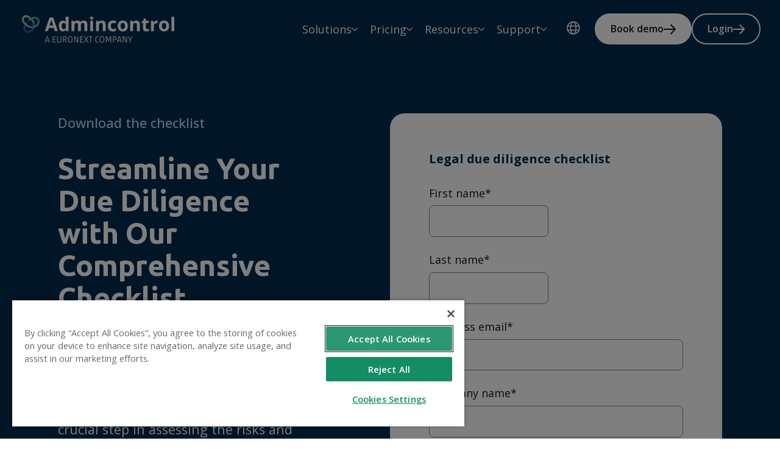

--- FILE ---
content_type: text/html; charset=UTF-8
request_url: https://admincontrol.com/virtual-data-room/legal-due-diligence-checklist
body_size: 9044
content:
<!doctype html><html lang="en"><head>
    <meta charset="utf-8">
    <title>Download our 'Legal Due Diligence Checklist'</title>
    <link rel="shortcut icon" href="https://admincontrol.com/hubfs/cropped-admincontrol-logo-32x32.png">
    <meta name="description" content="Download our legal due diligence checklist. Comprehensive list of documents needed for thorough company evaluation and risk assessment.">
    
    
    
    
    

    <meta name="viewport" content="width=device-width, initial-scale=1">

    
    <meta property="og:description" content="Download our legal due diligence checklist. Comprehensive list of documents needed for thorough company evaluation and risk assessment.">
    <meta property="og:title" content="Download our 'Legal Due Diligence Checklist'">
    <meta name="twitter:description" content="Download our legal due diligence checklist. Comprehensive list of documents needed for thorough company evaluation and risk assessment.">
    <meta name="twitter:title" content="Download our 'Legal Due Diligence Checklist'">

    

    
    <style>
a.cta_button{-moz-box-sizing:content-box !important;-webkit-box-sizing:content-box !important;box-sizing:content-box !important;vertical-align:middle}.hs-breadcrumb-menu{list-style-type:none;margin:0px 0px 0px 0px;padding:0px 0px 0px 0px}.hs-breadcrumb-menu-item{float:left;padding:10px 0px 10px 10px}.hs-breadcrumb-menu-divider:before{content:'›';padding-left:10px}.hs-featured-image-link{border:0}.hs-featured-image{float:right;margin:0 0 20px 20px;max-width:50%}@media (max-width: 568px){.hs-featured-image{float:none;margin:0;width:100%;max-width:100%}}.hs-screen-reader-text{clip:rect(1px, 1px, 1px, 1px);height:1px;overflow:hidden;position:absolute !important;width:1px}
</style>

<link rel="stylesheet" href="https://admincontrol.com/hubfs/hub_generated/template_assets/1/115689710052/1768482822280/template_main.min.css">
<link rel="stylesheet" href="https://admincontrol.com/hubfs/hub_generated/template_assets/1/115688452565/1768482812364/template_theme-overrides.min.css">
<link rel="stylesheet" href="https://admincontrol.com/hubfs/hub_generated/template_assets/1/116223006672/1768482819555/template_child.min.css">
<link rel="stylesheet" href="https://admincontrol.com/hubfs/hub_generated/template_assets/1/236207729871/1768482812870/template_styles.min.css">
<link rel="stylesheet" href="/hs/hsstatic/cos-LanguageSwitcher/static-1.336/sass/LanguageSwitcher.css">
<link rel="stylesheet" href="https://admincontrol.com/hubfs/hub_generated/module_assets/1/203480998076/1744335678677/module_ac-form.min.css">

  <style>
  #hs_cos_wrapper_widget_1737449457973 .hs-dateinput::before {
  -webkit-mask-image:url(https://admincontrol.com/hubfs/raw_assets/public/product-pages-theme/images/icons/calendar.svg);
  mask-image:url(https://admincontrol.com/hubfs/raw_assets/public/product-pages-theme/images/icons/calendar.svg);
}

#hs_cos_wrapper_widget_1737449457973 .fn-date-picker .pika-prev { background-image:url(https://admincontrol.com/hubfs/raw_assets/public/product-pages-theme/images/icons/datepicker-left.svg); }

#hs_cos_wrapper_widget_1737449457973 .fn-date-picker .pika-next { background-image:url(https://admincontrol.com/hubfs/raw_assets/public/product-pages-theme/images/icons/datepicker-right.svg); }

#hs_cos_wrapper_widget_1737449457973 .hs-fieldtype-file.hs-form-field label span::before {
  -webkit-mask-image:url(https://admincontrol.com/hubfs/raw_assets/public/product-pages-theme/images/icons/file-icon.svg);
  mask-image:url(https://admincontrol.com/hubfs/raw_assets/public/product-pages-theme/images/icons/file-icon.svg);
}

#hs_cos_wrapper_widget_1737449457973 form .input select { background-image:url(https://admincontrol.com/hubfs/raw_assets/public/product-pages-theme/images/icons/select-chevron.svg); }

@media screen and (max-width:1199px) {
  #hs_cos_wrapper_widget_1737449457973 .-admincontrol-form-1.background-default,
  #hs_cos_wrapper_widget_1737449457973 .-admincontrol-form-1.background-light-1,
  #hs_cos_wrapper_widget_1737449457973 .-admincontrol-form-1.background-light-2,
  #hs_cos_wrapper_widget_1737449457973 .-admincontrol-form-1.background-light-3,
  #hs_cos_wrapper_widget_1737449457973 .-admincontrol-form-1.background-light-4 {
    background:url(https://admincontrol.com/hubfs/raw_assets/public/product-pages-theme_Admincontrol/background-images/form-backgrounds/FormBackground-03-Mobile.svg);
    background-size:cover;
    background-color:var(--background-light-1);
  }

  #hs_cos_wrapper_widget_1737449457973 .-admincontrol-form-1.background-dark-1,
  #hs_cos_wrapper_widget_1737449457973 .-admincontrol-form-1.background-dark-3 {
    background:url(https://admincontrol.com/hubfs/raw_assets/public/product-pages-theme_Admincontrol/background-images/form-backgrounds/FormBackground-01-Mobile.svg);
    background-size:cover;
    background-color:var(--background-dark-1);
  }

  #hs_cos_wrapper_widget_1737449457973 .-admincontrol-form-1.background-dark-2,
  #hs_cos_wrapper_widget_1737449457973 .-admincontrol-form-1.background-dark-4 {
    background:url(https://admincontrol.com/hubfs/raw_assets/public/product-pages-theme_Admincontrol/background-images/form-backgrounds/FormBackground-02-Mobile.svg);
    background-size:cover;
    background-color:var(--background-dark-2);
  }
}

@media screen and (min-width:1200px) {
  #hs_cos_wrapper_widget_1737449457973 .-admincontrol-form-1.background-default,
  #hs_cos_wrapper_widget_1737449457973 .-admincontrol-form-1.background-light-1,
  #hs_cos_wrapper_widget_1737449457973 .-admincontrol-form-1.background-light-2,
  #hs_cos_wrapper_widget_1737449457973 .-admincontrol-form-1.background-light-3,
  #hs_cos_wrapper_widget_1737449457973 .-admincontrol-form-1.background-light-4 {
    background:url(https://admincontrol.com/hubfs/raw_assets/public/product-pages-theme_Admincontrol/background-images/form-backgrounds/FormBackground-03-Desktop.svg);
    background-size:cover;
    background-color:var(--background-light-1);
  }

  #hs_cos_wrapper_widget_1737449457973 .-admincontrol-form-1.background-dark-1,
  #hs_cos_wrapper_widget_1737449457973 .-admincontrol-form-1.background-dark-3 {
    background:url(https://admincontrol.com/hubfs/raw_assets/public/product-pages-theme_Admincontrol/background-images/form-backgrounds/FormBackground-01-Desktop.svg);
    background-size:cover;
    background-color:var(--background-dark-1);
  }

  #hs_cos_wrapper_widget_1737449457973 .-admincontrol-form-1.background-dark-2,
  #hs_cos_wrapper_widget_1737449457973 .-admincontrol-form-1.background-dark-4 {
    background:url(https://admincontrol.com/hubfs/raw_assets/public/product-pages-theme_Admincontrol/background-images/form-backgrounds/FormBackground-02-Desktop.svg);
    background-size:cover;
    background-color:var(--background-dark-2);
  }
}

  </style>


        <style>
			/* Contact us page overrides */
			body:has(.contact-us-hero) {
				background-repeat: no-repeat;
				background-size: 100%;
				position: relative;
				background-color: var(--background-dark-2);
			}
			@media screen and (max-width: 1199px) {
				body:has(.contact-us-hero) {
					background-image: url('https://admincontrol.com/hubfs/01%20Banner%20assets/Hero%20banner%20static/Hero-04-mobile.svg') !important;
				}
			}
			@media screen and (min-width: 1200px) {
				body:has(.contact-us-hero) {
					background-image: url('https://admincontrol.com/hubfs/01%20Banner%20assets/Hero%20banner%20static/Hero-04-desktop.svg') !important;
				}
			}

			.visma-module-wrapper:has(.contact-us-hero) .columns__card {
				background-color: #1f252c70;
				border: 1px solid #ffffff20;
				backdrop-filter: blur(32px);
				-webkit-backdrop-filter: blur(32px); /* Safari support */
			}
			.visma-module-wrapper:has(.contact-us-hero) .columns__card-container {
				--column-gap: var(--space-32);

			}

			.visma-module-wrapper:has(.contact-page-form), .visma-module-wrapper:has(.contact-us-hero) {
				background-color: transparent !important;
			}

			.visma-module-wrapper:has(.contact-page-form) {
				position: relative;
				padding-top: 0;
			}
			.visma-module-wrapper:has(.contact-page-form)::after {
				content: ""; 
				position: absolute;
				z-index: 1;
				width: 100%;
				height: 50%; 
				bottom: 0; 
				left: 0;
				background-color: #ffffff;
			}
			.visma-module-wrapper:has(.contact-page-form) .form-card-style {
				position: relative;
				z-index: 2;
				filter: drop-shadow(0px 4px 97px #00000012);
				border: 1px solid #00000010;
			}

        </style>
	
<link rel="stylesheet" href="https://admincontrol.com/hubfs/hub_generated/module_assets/1/115688452298/1759313479056/module_footer-menu.min.css">
<link rel="stylesheet" href="https://admincontrol.com/hubfs/hub_generated/module_assets/1/115688452295/1762443324360/module_footer-legal.min.css">
<link rel="stylesheet" href="https://admincontrol.com/hubfs/hub_generated/module_assets/1/115689710033/1762443326080/module_social-follow.min.css">

  <style>
    #hs_cos_wrapper_social-block .social-links {}

#hs_cos_wrapper_social-block .social-links__icon {}

#hs_cos_wrapper_social-block .social-links__icon svg {}

  </style>

<link rel="stylesheet" href="https://admincontrol.com/hubfs/hub_generated/module_assets/1/115688562672/1762443326560/module_visma-footer.min.css">
<style>
  @font-face {
    font-family: "Ubuntu";
    font-weight: 400;
    font-style: normal;
    font-display: swap;
    src: url("/_hcms/googlefonts/Ubuntu/regular.woff2") format("woff2"), url("/_hcms/googlefonts/Ubuntu/regular.woff") format("woff");
  }
  @font-face {
    font-family: "Ubuntu";
    font-weight: 700;
    font-style: normal;
    font-display: swap;
    src: url("/_hcms/googlefonts/Ubuntu/700.woff2") format("woff2"), url("/_hcms/googlefonts/Ubuntu/700.woff") format("woff");
  }
  @font-face {
    font-family: "Ubuntu";
    font-weight: 700;
    font-style: normal;
    font-display: swap;
    src: url("/_hcms/googlefonts/Ubuntu/700.woff2") format("woff2"), url("/_hcms/googlefonts/Ubuntu/700.woff") format("woff");
  }
  @font-face {
    font-family: "Open Sans";
    font-weight: 300;
    font-style: normal;
    font-display: swap;
    src: url("/_hcms/googlefonts/Open_Sans/300.woff2") format("woff2"), url("/_hcms/googlefonts/Open_Sans/300.woff") format("woff");
  }
  @font-face {
    font-family: "Open Sans";
    font-weight: 400;
    font-style: normal;
    font-display: swap;
    src: url("/_hcms/googlefonts/Open_Sans/regular.woff2") format("woff2"), url("/_hcms/googlefonts/Open_Sans/regular.woff") format("woff");
  }
  @font-face {
    font-family: "Open Sans";
    font-weight: 500;
    font-style: normal;
    font-display: swap;
    src: url("/_hcms/googlefonts/Open_Sans/500.woff2") format("woff2"), url("/_hcms/googlefonts/Open_Sans/500.woff") format("woff");
  }
  @font-face {
    font-family: "Open Sans";
    font-weight: 600;
    font-style: normal;
    font-display: swap;
    src: url("/_hcms/googlefonts/Open_Sans/600.woff2") format("woff2"), url("/_hcms/googlefonts/Open_Sans/600.woff") format("woff");
  }
  @font-face {
    font-family: "Open Sans";
    font-weight: 700;
    font-style: normal;
    font-display: swap;
    src: url("/_hcms/googlefonts/Open_Sans/700.woff2") format("woff2"), url("/_hcms/googlefonts/Open_Sans/700.woff") format("woff");
  }
  @font-face {
    font-family: "Open Sans";
    font-weight: 700;
    font-style: normal;
    font-display: swap;
    src: url("/_hcms/googlefonts/Open_Sans/700.woff2") format("woff2"), url("/_hcms/googlefonts/Open_Sans/700.woff") format("woff");
  }
  @font-face {
    font-family: "Open Sans";
    font-weight: 400;
    font-style: normal;
    font-display: swap;
    src: url("/_hcms/googlefonts/Open_Sans/regular.woff2") format("woff2"), url("/_hcms/googlefonts/Open_Sans/regular.woff") format("woff");
  }
</style>

    

    
    <link rel="canonical" href="https://admincontrol.com/virtual-data-room/legal-due-diligence-checklist">

<!-- OneTrust Cookies Consent Notice start for Hubspot Site -->

  <script defer src="https://cdn.cookielaw.org/scripttemplates/otSDKStub.js" type="text/javascript" charset="UTF-8" data-domain-script="650afc02-ad0c-4f71-a62f-3bee59f8b24d" nonce="MzDU69nIqF4aWsADFJNVDQ=="></script> 
  <script defer type="text/javascript" nonce="MzDU69nIqF4aWsADFJNVDQ==">

  function OptanonWrapper() {
      if (OnetrustActiveGroups.includes("C0004")) {
          _hsq.push(['doNotTrack', {track: true}]); //enable tracking for user
      } else {
          _hsq.push(['doNotTrack']); //turn off tracking for the user
      }
  }

  </script>


<!-- OneTrust Cookies Consent Notice end for Hubspot Site -->

<!-- Google Tag Manager -->
<script nonce="MzDU69nIqF4aWsADFJNVDQ==">(function(w,d,s,l,i){w[l]=w[l]||[];w[l].push({'gtm.start':
new Date().getTime(),event:'gtm.js'});var f=d.getElementsByTagName(s)[0],
j=d.createElement(s),dl=l!='dataLayer'?'&l='+l:'';j.async=true;j.src=
'https://www.googletagmanager.com/gtm.js?id='+i+dl;f.parentNode.insertBefore(j,f);
})(window,document,'script','dataLayer','GTM-WKTCZW');</script>
<!-- End Google Tag Manager -->
<meta name="google-site-verification" content="Yv_vH7YlHOa4MBclVS6Q4noc-Mqb9BlsRqmFABDWlkI">
<meta property="og:url" content="https://admincontrol.com/virtual-data-room/legal-due-diligence-checklist">
<meta name="twitter:card" content="summary">
<meta http-equiv="content-language" content="en">
<link rel="alternate" hreflang="da" href="https://admincontrol.com/da/datarum/juridisk-due-diligence-tjekliste">
<link rel="alternate" hreflang="en" href="https://admincontrol.com/virtual-data-room/legal-due-diligence-checklist">
<link rel="alternate" hreflang="fi" href="https://admincontrol.com/fi/datahuone/oikeudellinen-due-diligence-tarkistuslista">
<link rel="alternate" hreflang="no" href="https://admincontrol.com/no/datarom/juridisk-due-diligence-sjekkliste">
<link rel="alternate" hreflang="sv" href="https://admincontrol.com/sv/datarum/juridisk-due-diligence-checklista">







    
    

  <meta name="generator" content="HubSpot"></head>
  <body class="  hs-content-id-204359966925 hs-landing-page hs-page  ">
    
      <div class="header-wrapper -sticky -transparent">
        <div data-global-resource-path="product-pages-theme_Admincontrol/templates/partials/header.html">




<!--Icons for the header-->
<svg xmlns="http://www.w3.org/2000/svg" display="none" hidden>
  <symbol id="search-open" viewbox="0 0 22 22" fill="none">
    <circle cx="10.5" cy="10.5" r="9.5" stroke="currentColor" stroke-linecap="round" stroke-linejoin="round" stroke-width="2" />
    <path stroke="currentColor" stroke-linecap="round" stroke-linejoin="round" stroke-width="2" d="m17.5 17.5 3 3" />
  </symbol>
  <symbol id="menu-arrow" viewbox="0 0 16 10" fill="none">
    <path stroke="currentColor" stroke-linecap="round" stroke-linejoin="round" stroke-width="2" d="m15 1.5-7 7-7-7" />
  </symbol>
  <symbol id="menu-open" viewbox="0 0 24 18" fill="none">
    <path stroke="currentColor" stroke-linecap="round" stroke-linejoin="round" stroke-width="2" d="M23 1H1m8.609 8H23M1 16.998 23 17" />
  </symbol>
  <symbol id="menu-close" viewbox="0 0 18 18" fill="none">
    <path d="M9 9L1 17M9 9L1 1M9 9L17 1M9 9L17 17" stroke="currentColor" stroke-width="2" stroke-linecap="round" stroke-linejoin="round" />
  </symbol>
  <symbol id="menu-lang" viewbox="0 0 22 23" fill="none" stroke="currentColor">
    <circle cx="10.81" cy="11.335" r="10.045" stroke-width="1.5" />
    <path stroke-width="1.5" d="M15.172 11.335c0 2.89-.557 5.47-1.425 7.3-.894 1.885-1.983 2.727-2.937 2.727-.953 0-2.042-.842-2.936-2.728-.868-1.829-1.425-4.409-1.425-7.299 0-2.89.557-5.47 1.425-7.298.894-1.886 1.983-2.728 2.936-2.728.954 0 2.043.842 2.937 2.728.868 1.829 1.425 4.409 1.425 7.298ZM1.813 8.149h18.199M1.813 15.046h18.199" />
  </symbol>
</svg>
<!--So the module is visible in the editor interface on all breakpoints-->

<div class="hide">
  <div id="hs_cos_wrapper_language-label" class="hs_cos_wrapper hs_cos_wrapper_widget hs_cos_wrapper_type_module" style="" data-hs-cos-general-type="widget" data-hs-cos-type="module"><!-- module html  -->
Choose language</div>
</div>
<div class="background background-light-3 is-relative">
  <div class="visma-module">
    <header class="header -default -rounded  ">
      <div id="hs_cos_wrapper_header_skip_link" class="hs_cos_wrapper hs_cos_wrapper_widget hs_cos_wrapper_type_module" style="" data-hs-cos-general-type="widget" data-hs-cos-type="module"><!-- module html  -->
<a href="#main-content" class="skip-to-content-link">Skip to main content</a></div>
      
      <div id="hs_cos_wrapper_site_logo" class="hs_cos_wrapper hs_cos_wrapper_widget hs_cos_wrapper_type_module" style="" data-hs-cos-general-type="widget" data-hs-cos-type="module">
<a href="https://admincontrol.com?hsLang=en" class="site-logo" aria-label="Home page">
  <img class="site-logo-image" src="https://admincontrol.com/hs-fs/hubfs/Assets/Logos/Admincontrol/Admincontrol_Logo-RGB_Reverse%20(1).png?width=542&amp;name=Admincontrol_Logo-RGB_Reverse%20(1).png" width="542" alt="Admincontrol_Logo-RGB_Reverse (1)" srcset="https://admincontrol.com/hs-fs/hubfs/Assets/Logos/Admincontrol/Admincontrol_Logo-RGB_Reverse%20(1).png?width=271&amp;name=Admincontrol_Logo-RGB_Reverse%20(1).png 271w, https://admincontrol.com/hs-fs/hubfs/Assets/Logos/Admincontrol/Admincontrol_Logo-RGB_Reverse%20(1).png?width=542&amp;name=Admincontrol_Logo-RGB_Reverse%20(1).png 542w, https://admincontrol.com/hs-fs/hubfs/Assets/Logos/Admincontrol/Admincontrol_Logo-RGB_Reverse%20(1).png?width=813&amp;name=Admincontrol_Logo-RGB_Reverse%20(1).png 813w, https://admincontrol.com/hs-fs/hubfs/Assets/Logos/Admincontrol/Admincontrol_Logo-RGB_Reverse%20(1).png?width=1084&amp;name=Admincontrol_Logo-RGB_Reverse%20(1).png 1084w, https://admincontrol.com/hs-fs/hubfs/Assets/Logos/Admincontrol/Admincontrol_Logo-RGB_Reverse%20(1).png?width=1355&amp;name=Admincontrol_Logo-RGB_Reverse%20(1).png 1355w, https://admincontrol.com/hs-fs/hubfs/Assets/Logos/Admincontrol/Admincontrol_Logo-RGB_Reverse%20(1).png?width=1626&amp;name=Admincontrol_Logo-RGB_Reverse%20(1).png 1626w" sizes="(max-width: 542px) 100vw, 542px">
  
  <img class="site-logo-image dark hide" src="https://admincontrol.com/hs-fs/hubfs/Admincontrol_Logo-RGB_Colour%20(1).png?width=542&amp;name=Admincontrol_Logo-RGB_Colour%20(1).png" width="542" alt="Admincontrol_Logo-RGB_Colour (1)" srcset="https://admincontrol.com/hs-fs/hubfs/Admincontrol_Logo-RGB_Colour%20(1).png?width=271&amp;name=Admincontrol_Logo-RGB_Colour%20(1).png 271w, https://admincontrol.com/hs-fs/hubfs/Admincontrol_Logo-RGB_Colour%20(1).png?width=542&amp;name=Admincontrol_Logo-RGB_Colour%20(1).png 542w, https://admincontrol.com/hs-fs/hubfs/Admincontrol_Logo-RGB_Colour%20(1).png?width=813&amp;name=Admincontrol_Logo-RGB_Colour%20(1).png 813w, https://admincontrol.com/hs-fs/hubfs/Admincontrol_Logo-RGB_Colour%20(1).png?width=1084&amp;name=Admincontrol_Logo-RGB_Colour%20(1).png 1084w, https://admincontrol.com/hs-fs/hubfs/Admincontrol_Logo-RGB_Colour%20(1).png?width=1355&amp;name=Admincontrol_Logo-RGB_Colour%20(1).png 1355w, https://admincontrol.com/hs-fs/hubfs/Admincontrol_Logo-RGB_Colour%20(1).png?width=1626&amp;name=Admincontrol_Logo-RGB_Colour%20(1).png 1626w" sizes="(max-width: 542px) 100vw, 542px">
  
</a>
</div>
      
      
      
      <button class="navigation-toggle" id="toggle-nav-mobile" aria-label="main menu" aria-expanded="false">
        <svg class="visma-icon menu-icon open-icon" aria-hidden="true">
          <use xlink:href="#menu-open" />
        </svg>
        <svg class="visma-icon menu-icon close-icon hide" aria-hidden="true">
          <use xlink:href="#menu-close" />
        </svg>
      </button>
      
      <div class="site-navigation-wrapper background background-light-3">
        <div id="hs_cos_wrapper_navigation-primary" class="hs_cos_wrapper hs_cos_wrapper_widget hs_cos_wrapper_type_module" style="" data-hs-cos-general-type="widget" data-hs-cos-type="module">


<nav class="site-navigation menu" aria-label="Primary">
  <ul class="un-list menu-list -right">
    
    
    
    
    
    
    <li class="menu-item has-submenu">
      <button class="menu-item__submenu-button menu-item-style" aria-expanded="false">
        <span class="submenu-button-text">Solutions</span>
        <svg class="submenu-button-icon -dropdown" aria-hidden="true">
          <use xlink:href="#menu-arrow" />
        </svg>
      </button>
      <ul class="un-list submenu-list background background-default ">
        <div class="submenu-column-wrapper">
          
          
          <li class="submenu-column">
            <h3 class="submenu-column-header">Boards &amp; governance</h3>
            <ul class="un-list submenu-column-list">
              
              <li class=" submenu-item"><a class="submenu-item__link" href="https://admincontrol.com/board-management-software?hsLang=en" target="">Board management solution</a></li>
              
            </ul>
          </li>
          
          
          
          <li class="submenu-column">
            <h3 class="submenu-column-header">Performance evaluation</h3>
            <ul class="un-list submenu-column-list">
              
              <li class=" submenu-item"><a class="submenu-item__link" href="https://admincontrol.com/board-evaluation?hsLang=en" target="">Board evaluation</a></li>
              
            </ul>
          </li>
          
          
          
          <li class="submenu-column">
            <h3 class="submenu-column-header">M&amp;A and transactions</h3>
            <ul class="un-list submenu-column-list">
              
              <li class=" submenu-item"><a class="submenu-item__link" href="https://admincontrol.com/virtual-data-room?hsLang=en" target="">Virtual data room</a></li>
              
              <li class=" submenu-item"><a class="submenu-item__link" href="https://admincontrol.com/preparation-portal?hsLang=en" target="">Preparation portal</a></li>
              
              <li class=" submenu-item"><a class="submenu-item__link" href="https://admincontrol.com/deal-hub?hsLang=en" target="">Deal Hub</a></li>
              
            </ul>
          </li>
          
          
        </div>
      </ul>
    </li>
    
    
    
    <li class="menu-item has-submenu">
      <button class="menu-item__submenu-button menu-item-style" aria-expanded="false">
        <span class="submenu-button-text">Pricing</span>
        <svg class="submenu-button-icon -dropdown" aria-hidden="true">
          <use xlink:href="#menu-arrow" />
        </svg>
      </button>
      <ul class="un-list submenu-list background background-default ">
        <div class="submenu-column-wrapper">
          
          
          <li class="submenu-column">
            <h3 class="submenu-column-header">Boards &amp; governance</h3>
            <ul class="un-list submenu-column-list">
              
              <li class=" submenu-item"><a class="submenu-item__link" href="https://admincontrol.com/board-management-software-contact-sales?hsLang=en" target="">Board management solution</a></li>
              
            </ul>
          </li>
          
          
          
          <li class="submenu-column">
            <h3 class="submenu-column-header">M&amp;A and transactions</h3>
            <ul class="un-list submenu-column-list">
              
              <li class=" submenu-item"><a class="submenu-item__link" href="https://admincontrol.com/virtual-data-room-pricing?hsLang=en" target="">Virtual data room</a></li>
              
            </ul>
          </li>
          
          
        </div>
      </ul>
    </li>
    
    
    
    <li class="menu-item has-submenu">
      <button class="menu-item__submenu-button menu-item-style" aria-expanded="false">
        <span class="submenu-button-text">Resources</span>
        <svg class="submenu-button-icon -dropdown" aria-hidden="true">
          <use xlink:href="#menu-arrow" />
        </svg>
      </button>
      <ul class="un-list submenu-list background background-default ">
        <div class="submenu-column-wrapper">
          
          
          <li class="submenu-column">
            <h3 class="submenu-column-header">Insights and trends</h3>
            <ul class="un-list submenu-column-list">
              
              <li class=" submenu-item"><a class="submenu-item__link" href="https://admincontrol.com/insights?hsLang=en" target="">See all insights</a></li>
              
            </ul>
          </li>
          
          
          
          <li class="submenu-column">
            <h3 class="submenu-column-header">Product updates</h3>
            <ul class="un-list submenu-column-list">
              
              <li class=" submenu-item"><a class="submenu-item__link" href="https://help.admincontrol.com/hc/en-gb/categories/360001236492-New-releases" target="">See product news</a></li>
              
            </ul>
          </li>
          
          
          
          <li class="submenu-column">
            <h3 class="submenu-column-header">Security &amp; privacy</h3>
            <ul class="un-list submenu-column-list">
              
              <li class=" submenu-item"><a class="submenu-item__link" href="https://admincontrol.com/trust-centre?hsLang=en" target="">Visit Trust centre</a></li>
              
            </ul>
          </li>
          
          
        </div>
      </ul>
    </li>
    
    
    
    <li class="menu-item has-submenu">
      <button class="menu-item__submenu-button menu-item-style" aria-expanded="false">
        <span class="submenu-button-text">Support</span>
        <svg class="submenu-button-icon -dropdown" aria-hidden="true">
          <use xlink:href="#menu-arrow" />
        </svg>
      </button>
      <ul class="un-list submenu-list background background-default ">
        <div class="submenu-column-wrapper">
          
          
          <li class="submenu-column">
            <h3 class="submenu-column-header">Sales &amp; inquiries</h3>
            <ul class="un-list submenu-column-list">
              
              <li class=" submenu-item"><a class="submenu-item__link" href="https://admincontrol.com/contact-sales?hsLang=en" target="">Contact sales</a></li>
              
              <li class=" submenu-item"><a class="submenu-item__link" href="https://admincontrol.com/book-demo?hsLang=en" target="">Book a demo</a></li>
              
            </ul>
          </li>
          
          
          
          <li class="submenu-column">
            <h3 class="submenu-column-header">For customers and users</h3>
            <ul class="un-list submenu-column-list">
              
              <li class=" submenu-item"><a class="submenu-item__link" href="https://admincontrol.com/support?hsLang=en" target="">Contact support</a></li>
              
              <li class=" submenu-item"><a class="submenu-item__link" href="https://help.admincontrol.com/hc/en-gb" target="">Help centre</a></li>
              
            </ul>
          </li>
          
          
          
          <li class="submenu-column">
            <h3 class="submenu-column-header">Experiencing issues?</h3>
            <ul class="un-list submenu-column-list">
              
              <li class=" submenu-item"><a class="submenu-item__link" href="https://admincontrol.statuspage.io/" target="">Check operating status</a></li>
              
            </ul>
          </li>
          
          
        </div>
      </ul>
    </li>
    
    
  </ul>
</nav>

<script nonce="MzDU69nIqF4aWsADFJNVDQ==">
  //Select submenu outer wrapper, add relevant layout class to handle single/multicolumn dropdown variation 
let subnavWrapper = document.querySelectorAll(".submenu-column-wrapper");
subnavWrapper.forEach( el => {
  let col = el.firstElementChild;
  const hasColumns = col.classList.contains("submenu-column");
  if(hasColumns) {
    el.classList.add("-multi-col")
  }
  else {
    el.classList.add("-single-col")
  }
})
</script></div>
        
        <div class="site-language hide-nav-desktop">
          
            <button class="navigation-toggle toggle-language" id="toggle-language-mobile" aria-expanded="false">
              <span class="toggle-button-icon">
                <svg class="visma-icon globe-icon" aria-hidden="true">
                  <use xlink:href="#menu-lang" />
                </svg>
                <!--Editor controlled button text module -->
                <span class="toggle-language__text">
                  <div id="hs_cos_wrapper_language-label" class="hs_cos_wrapper hs_cos_wrapper_widget hs_cos_wrapper_type_module" style="" data-hs-cos-general-type="widget" data-hs-cos-type="module"><!-- module html  -->
Choose language</div>
                </span>
              </span>
              <svg class="submenu-button-icon -dropdown" aria-hidden="true">
                <use xlink:href="#menu-arrow" />
              </svg>
            </button>
            <div id="hs_cos_wrapper_language-switcher" class="hs_cos_wrapper hs_cos_wrapper_widget hs_cos_wrapper_type_module widget-type-language_switcher" style="" data-hs-cos-general-type="widget" data-hs-cos-type="module"><span id="hs_cos_wrapper_language-switcher_" class="hs_cos_wrapper hs_cos_wrapper_widget hs_cos_wrapper_type_language_switcher" style="" data-hs-cos-general-type="widget" data-hs-cos-type="language_switcher"><div class="lang_switcher_class">
   <div class="globe_class" onclick="">
       <ul class="lang_list_class">
           <li>
               <a class="lang_switcher_link" data-language="en" lang="en" href="https://admincontrol.com/virtual-data-room/legal-due-diligence-checklist">English</a>
           </li>
           <li>
               <a class="lang_switcher_link" data-language="da" lang="da" href="https://admincontrol.com/da/datarum/juridisk-due-diligence-tjekliste">Dansk</a>
           </li>
           <li>
               <a class="lang_switcher_link" data-language="no" lang="no" href="https://admincontrol.com/no/datarom/juridisk-due-diligence-sjekkliste">Norsk</a>
           </li>
           <li>
               <a class="lang_switcher_link" data-language="fi" lang="fi" href="https://admincontrol.com/fi/datahuone/oikeudellinen-due-diligence-tarkistuslista">Suomi</a>
           </li>
           <li>
               <a class="lang_switcher_link" data-language="sv" lang="sv" href="https://admincontrol.com/sv/datarum/juridisk-due-diligence-checklista">Svenska</a>
           </li>
       </ul>
   </div>
</div></span></div>
            
        </div>
        
        <div class="hide-nav-desktop site-cta-mobile">
          <div id="hs_cos_wrapper_cta" class="hs_cos_wrapper hs_cos_wrapper_widget hs_cos_wrapper_type_module" style="" data-hs-cos-general-type="widget" data-hs-cos-type="module"><!-- module html  -->

<ul class="site-navigation-cta-list un-list">
  
  <li class="cta-item"><a href="https://admincontrol.com/book-demo?hsLang=en" class="cta -small -primary">Book demo</a></li>
  
  <li class="cta-item"><a href="https://app.admincontrol.net/" class="cta -small -secondary">Login</a></li>
  
</ul>
</div>
        </div>
      </div>
      
      
      
        <div class="site-language hide-nav-mobile">
           
            <button class="navigation-toggle -small toggle-language" aria-expanded="false">
              <svg class="visma-icon globe-icon" aria-hidden="true">
                <use xlink:href="#menu-lang" />
              </svg>
              <span class="sr-only">
                <div id="hs_cos_wrapper_language-label" class="hs_cos_wrapper hs_cos_wrapper_widget hs_cos_wrapper_type_module" style="" data-hs-cos-general-type="widget" data-hs-cos-type="module"><!-- module html  -->
Choose language</div>
              </span>
            </button>
          
      
          <div id="hs_cos_wrapper_language-switcher" class="hs_cos_wrapper hs_cos_wrapper_widget hs_cos_wrapper_type_module widget-type-language_switcher" style="" data-hs-cos-general-type="widget" data-hs-cos-type="module"><span id="hs_cos_wrapper_language-switcher_" class="hs_cos_wrapper hs_cos_wrapper_widget hs_cos_wrapper_type_language_switcher" style="" data-hs-cos-general-type="widget" data-hs-cos-type="language_switcher"><div class="lang_switcher_class">
   <div class="globe_class" onclick="">
       <ul class="lang_list_class">
           <li>
               <a class="lang_switcher_link" data-language="en" lang="en" href="https://admincontrol.com/virtual-data-room/legal-due-diligence-checklist">English</a>
           </li>
           <li>
               <a class="lang_switcher_link" data-language="da" lang="da" href="https://admincontrol.com/da/datarum/juridisk-due-diligence-tjekliste">Dansk</a>
           </li>
           <li>
               <a class="lang_switcher_link" data-language="no" lang="no" href="https://admincontrol.com/no/datarom/juridisk-due-diligence-sjekkliste">Norsk</a>
           </li>
           <li>
               <a class="lang_switcher_link" data-language="fi" lang="fi" href="https://admincontrol.com/fi/datahuone/oikeudellinen-due-diligence-tarkistuslista">Suomi</a>
           </li>
           <li>
               <a class="lang_switcher_link" data-language="sv" lang="sv" href="https://admincontrol.com/sv/datarum/juridisk-due-diligence-checklista">Svenska</a>
           </li>
       </ul>
   </div>
</div></span></div>
      
          
        </div>
      
          <div class="hide-nav-mobile cta-wrapper-large">
            <div id="hs_cos_wrapper_cta" class="hs_cos_wrapper hs_cos_wrapper_widget hs_cos_wrapper_type_module" style="" data-hs-cos-general-type="widget" data-hs-cos-type="module"><!-- module html  -->

<ul class="site-navigation-cta-list un-list">
  
  <li class="cta-item"><a href="https://admincontrol.com/book-demo?hsLang=en" class="cta -small -primary">Book demo</a></li>
  
  <li class="cta-item"><a href="https://app.admincontrol.net/" class="cta -small -secondary">Login</a></li>
  
</ul>
</div>
        </div>
      </header></div>
    
  </div>
</div></div>
      
    
    <div class="body-wrapper">
      <main id="main-content" class="body-container-wrapper">
        




<div class="container-fluid">
<div class="row-fluid-wrapper">
<div class="row-fluid">
<div class="span12 widget-span widget-type-cell " style="" data-widget-type="cell" data-x="0" data-w="12">

<div class="row-fluid-wrapper row-depth-1 row-number-1 dnd-section">
<div class="row-fluid ">
<div class="span12 widget-span widget-type-cell dnd-column" style="" data-widget-type="cell" data-x="0" data-w="12">

<div class="row-fluid-wrapper row-depth-1 row-number-2 dnd-row">
<div class="row-fluid ">
<div class="span12 widget-span widget-type-custom_widget dnd-module" style="" data-widget-type="custom_widget" data-x="0" data-w="12">
<div id="hs_cos_wrapper_widget_1737449457973" class="hs_cos_wrapper hs_cos_wrapper_widget hs_cos_wrapper_type_module widget-type-form" style="" data-hs-cos-general-type="widget" data-hs-cos-type="module">











  <div class="visma-module-wrapper -admincontrol-form-1 form-widget1737449457973 background background-dark-1">
    <div class="visma-module">
      <div class="form-regular-style
       
      form-header-container
      
      ">
      
        <div class="form__module-header-container">
          
                    <p class="kicker-text">Download the checklist</p>
                
          
            <h1 class="h2">
                Streamline Your Due Diligence with Our Comprehensive Checklist
            </h1>
          

          
            <div class="text-large"><p><span>Are you planning to undergo a legal due diligence process? </span></p>
<p><span>Whether you're a buyer, seller, investor, or advisor, due diligence is a crucial step in assessing the risks and opportunities of a transaction. However, due diligence can be overwhelming and time-consuming if you don't have a clear roadmap. That's where our comprehensive checklist comes in.</span><span></span></p>
<p><span>Our checklist covers all the relevant documents and information you need to gather for a thorough due diligence review. We've created a user-friendly and practical tool for you. Our checklist includes categories such as:<br></span></p>
<ul>
<li><span>&nbsp;General corporate information</span></li>
<li><span>Product information</span></li>
<li><span>Financial information</span></li>
<li><span>Legal information</span></li>
<li><span>&nbsp;Corporate structure</span></li>
<li><span>Information about employees</span><span></span><span></span></li>
</ul>
<p>&nbsp;</p>
<p>&nbsp;</p></div>
          
          </div>
      
      
      
      <span id="hs_cos_wrapper_widget_1737449457973_" class="hs_cos_wrapper hs_cos_wrapper_widget hs_cos_wrapper_type_form" style="" data-hs-cos-general-type="widget" data-hs-cos-type="form"><h3 id="hs_cos_wrapper_widget_1737449457973_title" class="hs_cos_wrapper form-title" data-hs-cos-general-type="widget_field" data-hs-cos-type="text">Legal due diligence checklist</h3>

<div id="hs_form_target_widget_1737449457973"></div>









</span>
      </div> 
    </div>
  </div>


<script nonce="MzDU69nIqF4aWsADFJNVDQ==">
document.addEventListener("DOMContentLoaded", function() {
    setTimeout(function(){
        const formBlocks = document.querySelectorAll(".form-widget1737449457973");

        formBlocks.forEach((block) => {
            const formItem = block.querySelector(".hs-form");
            const fileInput = block.querySelector('input[type="file"]');
            const uploadStatus = block.querySelector('#file-upload-label');

            if(!uploadStatus && fileInput) {
              fileInput.insertAdjacentHTML('afterend', '<label id="file-upload-label">No file selected </label>');
            }

            if(fileInput){
              fileInput.addEventListener('change', () => {
              const uploadStatus = block.querySelector('#file-upload-label');
                  if (fileInput.files.length > 0) {
                    uploadStatus.textContent = `Selected file:  ${fileInput.files[0].name}`;
                  } else {
                    uploadStatus.textContent = 'No file selected';
                  }
              });
            }
    

         });
    }, 500);

});

</script></div>

</div><!--end widget-span -->
</div><!--end row-->
</div><!--end row-wrapper -->

</div><!--end widget-span -->
</div><!--end row-->
</div><!--end row-wrapper -->

</div><!--end widget-span -->
</div>
</div>
</div>





	





      </main>
      
        <div data-global-resource-path="product-pages-theme_Admincontrol/templates/partials/footer.html">

<div class="visma-module-wrapper footer background background-dark-1">
  <footer class="visma-footer visma-module">
    <div class="site-footer">
      <div class="footer-nav-wrapper -default">
        <div id="hs_cos_wrapper_footer-logo" class="hs_cos_wrapper hs_cos_wrapper_widget hs_cos_wrapper_type_module" style="" data-hs-cos-general-type="widget" data-hs-cos-type="module">
<div class="footer-logo-wrapper">
  <a href="" class="logo-link">
    <img class="footer-logo-dark" src="https://admincontrol.com/hs-fs/hubfs/Assets/Logos/Admincontrol/Admincontrol_Logo-RGB_Reverse%20(1).png?width=191&amp;height=34&amp;name=Admincontrol_Logo-RGB_Reverse%20(1).png" width="191" height="34" alt="Admincontrol_Logo-RGB_Reverse (1)" aria-label="Home page" loading="lazy" srcset="https://admincontrol.com/hs-fs/hubfs/Assets/Logos/Admincontrol/Admincontrol_Logo-RGB_Reverse%20(1).png?width=96&amp;height=17&amp;name=Admincontrol_Logo-RGB_Reverse%20(1).png 96w, https://admincontrol.com/hs-fs/hubfs/Assets/Logos/Admincontrol/Admincontrol_Logo-RGB_Reverse%20(1).png?width=191&amp;height=34&amp;name=Admincontrol_Logo-RGB_Reverse%20(1).png 191w, https://admincontrol.com/hs-fs/hubfs/Assets/Logos/Admincontrol/Admincontrol_Logo-RGB_Reverse%20(1).png?width=287&amp;height=51&amp;name=Admincontrol_Logo-RGB_Reverse%20(1).png 287w, https://admincontrol.com/hs-fs/hubfs/Assets/Logos/Admincontrol/Admincontrol_Logo-RGB_Reverse%20(1).png?width=382&amp;height=68&amp;name=Admincontrol_Logo-RGB_Reverse%20(1).png 382w, https://admincontrol.com/hs-fs/hubfs/Assets/Logos/Admincontrol/Admincontrol_Logo-RGB_Reverse%20(1).png?width=478&amp;height=85&amp;name=Admincontrol_Logo-RGB_Reverse%20(1).png 478w, https://admincontrol.com/hs-fs/hubfs/Assets/Logos/Admincontrol/Admincontrol_Logo-RGB_Reverse%20(1).png?width=573&amp;height=102&amp;name=Admincontrol_Logo-RGB_Reverse%20(1).png 573w" sizes="(max-width: 191px) 100vw, 191px">
    
  </a>
</div>
</div>
        
        
        <div id="hs_cos_wrapper_footer-menu" class="hs_cos_wrapper hs_cos_wrapper_widget hs_cos_wrapper_type_module" style="" data-hs-cos-general-type="widget" data-hs-cos-type="module">


<nav class="footer-nav" aria-label="Secondary">
  <ul class="un-list footer-nav-list">
    
    
    <li class="footer-nav-list__item">
      <h2 class="footer-nav-list__title footer-title text-bold-style">Solutions</h2>
      <ul class="un-list nav-list">
        
        
        <li class="nav-list__item">
          <a class="default-link nav-list__link " href="https://admincontrol.com/board-management-software?hsLang=en" target="">Board management solution</a>
        </li>
        
        
        
        <li class="nav-list__item">
          <a class="default-link nav-list__link " href="https://admincontrol.com/board-evaluation?hsLang=en" target="">Board evaluation</a>
        </li>
        
        
        
        <li class="nav-list__item">
          <a class="default-link nav-list__link " href="https://admincontrol.com/virtual-data-room?hsLang=en" target="">Virtual data room</a>
        </li>
        
        
        
        <li class="nav-list__item">
          <a class="default-link nav-list__link " href="https://admincontrol.com/preparation-portal?hsLang=en" target="">Preparation portal</a>
        </li>
        
        
        
        <li class="nav-list__item">
          <a class="default-link nav-list__link " href="https://admincontrol.com/deal-hub?hsLang=en" target="">Deal Hub</a>
        </li>
        
        
      </ul>
    </li>
    
    
    
    <li class="footer-nav-list__item">
      <h2 class="footer-nav-list__title footer-title text-bold-style">Pricing</h2>
      <ul class="un-list nav-list">
        
        
        <li class="nav-list__item">
          <a class="default-link nav-list__link " href="https://admincontrol.com/board-management-software-contact-sales?hsLang=en" target="">Board management solution</a>
        </li>
        
        
        
        <li class="nav-list__item">
          <a class="default-link nav-list__link " href="https://admincontrol.com/virtual-data-room-pricing?hsLang=en" target="">Virtual data room</a>
        </li>
        
        
      </ul>
    </li>
    
    
    
    <li class="footer-nav-list__item">
      <h2 class="footer-nav-list__title footer-title text-bold-style">Resources</h2>
      <ul class="un-list nav-list">
        
        
        <li class="nav-list__item">
          <a class="default-link nav-list__link " href="https://admincontrol.com/about-us?hsLang=en" target="">About us</a>
        </li>
        
        
        
        <li class="nav-list__item">
          <a class="default-link nav-list__link " href="https://career.admincontrol.com/" target="">Careers</a>
        </li>
        
        
        
        <li class="nav-list__item">
          <a class="default-link nav-list__link " href="https://admincontrol.com/trust-centre?hsLang=en" target="">Trust centre</a>
        </li>
        
        
        
        <li class="nav-list__item">
          <a class="default-link nav-list__link " href="https://admincontrol.com/insights?hsLang=en" target="">Blog</a>
        </li>
        
        
        
        <li class="nav-list__item">
          <a class="default-link nav-list__link " href="https://help.admincontrol.com/hc/en-gb/categories/360001236492-New-releases" target="">Product releases</a>
        </li>
        
        
      </ul>
    </li>
    
    
    
    <li class="footer-nav-list__item">
      <h2 class="footer-nav-list__title footer-title text-bold-style">Customer support</h2>
      <ul class="un-list nav-list">
        
        
        <li class="nav-list__item">
          <a class="default-link nav-list__link " href="https://admincontrol.com/support?hsLang=en" target="">Contact support</a>
        </li>
        
        
        
        <li class="nav-list__item">
          <a class="default-link nav-list__link " href="https://help.admincontrol.com/hc/en-gb" target="">Help centre</a>
        </li>
        
        
        
        <li class="nav-list__item">
          <a class="default-link nav-list__link " href="https://admincontrol.statuspage.io/" target="">Operating status</a>
        </li>
        
        
      </ul>
    </li>
    
    
  </ul>
</nav>
</div>
        
        <div id="hs_cos_wrapper_footer-address" class="hs_cos_wrapper hs_cos_wrapper_widget hs_cos_wrapper_type_module" style="" data-hs-cos-general-type="widget" data-hs-cos-type="module">
<div class="footer-address">
  <h2 class="footer-title text-bold-style">Where to find us</h2>
  
    <ul class="un-list footer-address-list">
    
      <li class="footer-address-list__item">
        <h3 class="footer-address-name text-bold-style">Headquarter</h3>
        <p>Dronning Mauds gate 3, 0250, Oslo, Norway</p>
      </li>
    
      <li class="footer-address-list__item">
        <h3 class="footer-address-name text-bold-style">London office</h3>
        <p>16-18 Middlesex Street, <br>London E1 7EX, <br>United Kingdom</p>
      </li>
    
      <li class="footer-address-list__item">
        <h3 class="footer-address-name text-bold-style">Glasgow office</h3>
        <p>24 St Vincent Place, <br>Glasgow G1 2EU, United Kingdom</p>
      </li>
    
      <li class="footer-address-list__item">
        <h3 class="footer-address-name text-bold-style">Support</h3>
        <p>+44 (0) 7520 615187</p>
      </li>
    
    </ul>
  
</div>
</div>
        
      </div>
      <div class="footer-info-wrapper">
        <div class="footer-copyright">
          <div id="hs_cos_wrapper_copyright" class="hs_cos_wrapper hs_cos_wrapper_widget hs_cos_wrapper_type_module" style="" data-hs-cos-general-type="widget" data-hs-cos-type="module"><p>© 2026 Admincontrol</p></div>
        </div>
        <div class="footer-legal">
          
          <div id="hs_cos_wrapper_footer-legal" class="hs_cos_wrapper hs_cos_wrapper_widget hs_cos_wrapper_type_module" style="" data-hs-cos-general-type="widget" data-hs-cos-type="module">

<nav class="legal-footer" aria-label="Legal information">
    
    <ul class="legal-link-list un-list">
        
        <li><a class="default-link" href="https://admincontrol.com/cookies?hsLang=en">Cookies</a></li>
        
        <li><a class="default-link" href="https://admincontrol.com/hubfs/Assets/Downloadable%20assets/Whistleblowing/euronext_whistleblower_policy.pdf?hsLang=en">Whistleblower channel</a></li>
        
        <li><a class="default-link" href="https://admincontrol.com/privacy-statement?hsLang=en">Privacy statement</a></li>
        
        
    </ul>
    
</nav>
</div>
        </div>
        <div class="footer-social">
          
          <div id="hs_cos_wrapper_social-block" class="hs_cos_wrapper hs_cos_wrapper_widget hs_cos_wrapper_type_module" style="" data-hs-cos-general-type="widget" data-hs-cos-type="module">




</div>
        </div>
      </div>

    </div>
    <div class="footer-branded">
      
      <div id="hs_cos_wrapper_visma-footer" class="hs_cos_wrapper hs_cos_wrapper_widget hs_cos_wrapper_type_module" style="" data-hs-cos-general-type="widget" data-hs-cos-type="module">
</div>
    </div>
  </footer>
</div></div>
      
    </div>
    
    
<!-- HubSpot performance collection script -->
<script defer src="/hs/hsstatic/content-cwv-embed/static-1.1293/embed.js" nonce="MzDU69nIqF4aWsADFJNVDQ=="></script>
<script src="https://admincontrol.com/hubfs/hub_generated/template_assets/1/116223348442/1768482808297/template_child.min.js" nonce="MzDU69nIqF4aWsADFJNVDQ=="></script>
<script src="https://admincontrol.com/hubfs/hub_generated/template_assets/1/115688452573/1768482827057/template_main.min.js" nonce="MzDU69nIqF4aWsADFJNVDQ=="></script>
<script nonce="MzDU69nIqF4aWsADFJNVDQ==">
var hsVars = hsVars || {}; hsVars['language'] = 'en';
</script>

<script src="/hs/hsstatic/cos-i18n/static-1.53/bundles/project.js" nonce="MzDU69nIqF4aWsADFJNVDQ=="></script>
<script src="https://admincontrol.com/hubfs/hub_generated/module_assets/1/115689710017/1762443325136/module_menu.min.js" nonce="MzDU69nIqF4aWsADFJNVDQ=="></script>
<script src="https://admincontrol.com/hubfs/hub_generated/module_assets/1/203480998076/1744335678677/module_ac-form.min.js" nonce="MzDU69nIqF4aWsADFJNVDQ=="></script>

    <!--[if lte IE 8]>
    <script charset="utf-8" src="https://js-eu1.hsforms.net/forms/v2-legacy.js"></script>
    <![endif]-->

<script data-hs-allowed="true" src="/_hcms/forms/v2.js" nonce="MzDU69nIqF4aWsADFJNVDQ=="></script>

    <script data-hs-allowed="true" nonce="MzDU69nIqF4aWsADFJNVDQ==">
        var options = {
            portalId: '25334189',
            formId: '39f86b82-1b56-418c-b131-12cb635ae12d',
            formInstanceId: '568',
            
            pageId: '204359966925',
            
            region: 'eu1',
            
            
            
            
            pageName: "Download our \'Legal Due Diligence Checklist\'",
            
            
            redirectUrl: "https:\/\/admincontrol.com\/virtual-data-room\/confirmation-legal-due-diligence-checklist",
            
            
            
            
            
            css: '',
            target: '#hs_form_target_widget_1737449457973',
            
            
            
            
            
            
            
            contentType: "landing-page",
            
            
            
            formsBaseUrl: '/_hcms/forms/',
            
            
            
            formData: {
                cssClass: 'hs-form stacked hs-custom-form'
            }
        };

        options.getExtraMetaDataBeforeSubmit = function() {
            var metadata = {};
            

            if (hbspt.targetedContentMetadata) {
                var count = hbspt.targetedContentMetadata.length;
                var targetedContentData = [];
                for (var i = 0; i < count; i++) {
                    var tc = hbspt.targetedContentMetadata[i];
                     if ( tc.length !== 3) {
                        continue;
                     }
                     targetedContentData.push({
                        definitionId: tc[0],
                        criterionId: tc[1],
                        smartTypeId: tc[2]
                     });
                }
                metadata["targetedContentMetadata"] = JSON.stringify(targetedContentData);
            }

            return metadata;
        };

        hbspt.forms.create(options);
    </script>

<script src="https://admincontrol.com/hubfs/hub_generated/module_assets/1/115688452298/1759313479056/module_footer-menu.min.js" nonce="MzDU69nIqF4aWsADFJNVDQ=="></script>

<!-- Start of HubSpot Analytics Code -->
<script type="text/javascript" nonce="MzDU69nIqF4aWsADFJNVDQ==">
var _hsq = _hsq || [];
_hsq.push(["setContentType", "landing-page"]);
_hsq.push(["setCanonicalUrl", "https:\/\/admincontrol.com\/virtual-data-room\/legal-due-diligence-checklist"]);
_hsq.push(["setPageId", "204359966925"]);
_hsq.push(["setContentMetadata", {
    "contentPageId": 204359966925,
    "legacyPageId": "204359966925",
    "contentFolderId": null,
    "contentGroupId": null,
    "abTestId": null,
    "languageVariantId": 204359966925,
    "languageCode": "en",
    
    
}]);
</script>

<script type="text/javascript" id="hs-script-loader" async defer src="/hs/scriptloader/25334189.js" nonce="MzDU69nIqF4aWsADFJNVDQ=="></script>
<!-- End of HubSpot Analytics Code -->


<script type="text/javascript" nonce="MzDU69nIqF4aWsADFJNVDQ==">
var hsVars = {
    render_id: "920087ce-aab1-41d9-9227-7c2736ac0ffd",
    ticks: 1768483466234,
    page_id: 204359966925,
    
    content_group_id: 0,
    portal_id: 25334189,
    app_hs_base_url: "https://app-eu1.hubspot.com",
    cp_hs_base_url: "https://cp-eu1.hubspot.com",
    language: "en",
    analytics_page_type: "landing-page",
    scp_content_type: "",
    
    analytics_page_id: "204359966925",
    category_id: 1,
    folder_id: 0,
    is_hubspot_user: false
}
</script>


<script defer src="/hs/hsstatic/HubspotToolsMenu/static-1.432/js/index.js" nonce="MzDU69nIqF4aWsADFJNVDQ=="></script>

<!-- Google Tag Manager (noscript) -->
<noscript><iframe src="https://www.googletagmanager.com/ns.html?id=GTM-WKTCZW" height="0" width="0" style="display:none;visibility:hidden"></iframe></noscript>
<!-- End Google Tag Manager (noscript) -->


  
</body></html>

--- FILE ---
content_type: text/css
request_url: https://admincontrol.com/hubfs/hub_generated/template_assets/1/115688452565/1768482812364/template_theme-overrides.min.css
body_size: 62
content:
body{margin:0}a:not(class){text-decoration:underline}form{--border:1px solid #888}.hsfc-TextInput,form input[type=date],form input[type=email],form input[type=file],form input[type=number],form input[type=password],form input[type=tel],form input[type=text],form select,form textarea{background-color:#fff!important;border:var(--border);border-radius:8px!important}::-webkit-input-placeholder{color:#767676}::-moz-placeholder{color:#767676}:-ms-input-placeholder{color:#767676}::placeholder{color:#767676}.hs-dateinput:before{background-color:#002a4b;content:"";display:inline-block;height:24px;-webkit-mask-position:center;mask-position:center;-webkit-mask-repeat:no-repeat;mask-repeat:no-repeat;-webkit-mask-size:auto;mask-size:auto;width:24px;speak-as:none;cursor:pointer}.fn-date-picker .pika-button{background:transparent!important;text-align:center!important}.hs-fieldtype-date .input .hs-dateinput:before{color:#767676}.fn-date-picker td.is-selected .pika-button:hover{background-color:#002a4b!important;opacity:.8}.fn-date-picker td.is-today .pika-button{color:#002a4b}form .hs-button,form input[type=submit]{--border:transparent}.background-dark-1 .hs-error-msg.hs-main-font-element,.background-dark-1 .hs-error-msgs .hs-main-font-element,.background-dark-2 .hs-error-msg.hs-main-font-element,.background-dark-2 .hs-error-msgs .hs-main-font-element,.background-dark-3 .hs-error-msg.hs-main-font-element,.background-dark-3 .hs-error-msgs .hs-main-font-element,.background-dark-4 .hs-error-msg.hs-main-font-element,.background-dark-4 .hs-error-msgs .hs-main-font-element{background-color:#fff;border-radius:var(--space-8);color:#ce2d0d;padding:var(--space-4) var(--space-6)}.background-dark-1 .hsfc-ErrorAlert,.background-dark-2 .hsfc-ErrorAlert,.background-dark-3 .hsfc-ErrorAlert,.background-dark-4 .hsfc-ErrorAlert{background-color:#fff;border-radius:var(--space-8);color:#ce2d0d!important;margin:.7rem 1px;padding:var(--space-4) var(--space-6)}.background-dark-1 .hs-input.invalid.error,.background-dark-1 .hsfc-PhoneInput:not(.hsfc-PhoneInput--rtl)>.hsfc-TextInput[aria-invalid=true],.background-dark-1 .hsfc-PhoneInput__FlagAndCaret.has-error,.background-dark-1 .hsfc-TextInput[aria-invalid=true],.background-dark-2 .hs-input.invalid.error,.background-dark-2 .hsfc-PhoneInput:not(.hsfc-PhoneInput--rtl)>.hsfc-TextInput[aria-invalid=true],.background-dark-2 .hsfc-PhoneInput__FlagAndCaret.has-error,.background-dark-2 .hsfc-TextInput[aria-invalid=true],.background-dark-3 .hs-input.invalid.error,.background-dark-3 .hsfc-PhoneInput:not(.hsfc-PhoneInput--rtl)>.hsfc-TextInput[aria-invalid=true],.background-dark-3 .hsfc-PhoneInput__FlagAndCaret.has-error,.background-dark-3 .hsfc-TextInput[aria-invalid=true],.background-dark-4 .hs-input.invalid.error,.background-dark-4 .hsfc-PhoneInput:not(.hsfc-PhoneInput--rtl)>.hsfc-TextInput[aria-invalid=true],.background-dark-4 .hsfc-PhoneInput__FlagAndCaret.has-error,.background-dark-4 .hsfc-TextInput[aria-invalid=true]{border-color:#ce2d0d!important}.background-default .hs-error-msg.hs-main-font-element,.background-default .hs-error-msgs .hs-main-font-element,.background-default .hsfc-ErrorAlert,.background-light-1 .hs-error-msg.hs-main-font-element,.background-light-1 .hs-error-msgs .hs-main-font-element,.background-light-1 .hsfc-ErrorAlert,.background-light-2 .hs-error-msg.hs-main-font-element,.background-light-2 .hs-error-msgs .hs-main-font-element,.background-light-2 .hsfc-ErrorAlert,.background-light-3 .hs-error-msg.hs-main-font-element,.background-light-3 .hs-error-msgs .hs-main-font-element,.background-light-3 .hsfc-ErrorAlert,.background-light-4 .hs-error-msg.hs-main-font-element,.background-light-4 .hs-error-msgs .hs-main-font-element,.background-light-4 .hsfc-ErrorAlert{color:#821c08!important}.background-default .hs-input.invalid.error,.background-default .hsfc-PhoneInput:not(.hsfc-PhoneInput--rtl)>.hsfc-TextInput[aria-invalid=true],.background-default .hsfc-PhoneInput__FlagAndCaret.has-error,.background-default .hsfc-TextInput[aria-invalid=true],.background-light-1 .hs-input.invalid.error,.background-light-1 .hsfc-PhoneInput:not(.hsfc-PhoneInput--rtl)>.hsfc-TextInput[aria-invalid=true],.background-light-1 .hsfc-PhoneInput__FlagAndCaret.has-error,.background-light-1 .hsfc-TextInput[aria-invalid=true],.background-light-2 .hs-input.invalid.error,.background-light-2 .hsfc-PhoneInput:not(.hsfc-PhoneInput--rtl)>.hsfc-TextInput[aria-invalid=true],.background-light-2 .hsfc-PhoneInput__FlagAndCaret.has-error,.background-light-2 .hsfc-TextInput[aria-invalid=true],.background-light-3 .hs-input.invalid.error,.background-light-3 .hsfc-PhoneInput:not(.hsfc-PhoneInput--rtl)>.hsfc-TextInput[aria-invalid=true],.background-light-3 .hsfc-PhoneInput__FlagAndCaret.has-error,.background-light-3 .hsfc-TextInput[aria-invalid=true],.background-light-4 .hs-input.invalid.error,.background-light-4 .hsfc-PhoneInput:not(.hsfc-PhoneInput--rtl)>.hsfc-TextInput[aria-invalid=true],.background-light-4 .hsfc-PhoneInput__FlagAndCaret.has-error,.background-light-4 .hsfc-TextInput[aria-invalid=true]{border-color:#821c08!important}.blog-comments{margin-bottom:128px}.card__body svg{fill:#002a4b}.social-links__icon{background-color:#002a4b}.social-links__icon:focus,.social-links__icon:hover{background-color:#000223}.social-links__icon:active{background-color:#285273}.brand-primary-color{--color:#002a4b;color:var(--color)}

--- FILE ---
content_type: text/css
request_url: https://admincontrol.com/hubfs/hub_generated/template_assets/1/116223006672/1768482819555/template_child.min.css
body_size: 3668
content:
.gradient-blue{background-clip:text;-webkit-background-clip:text;-moz-background-clip:text;background-color:#409fff;background-image:linear-gradient(45deg,#00ca99,#409fff);-webkit-text-fill-color:transparent;-moz-text-fill-color:transparent}.padding-0-bottom{padding-bottom:0}.padding-0-top{padding-top:0}@media screen and (min-width:1200px){.height-large{height:65vh;max-height:900px}}.background-dark-1 .visma-module p:not(.kicker-text,.quote-slider__author-name,.quote-slider__author-description),.background-dark-3 .visma-module p:not(.kicker-text,.quote-slider__author-name,.quote-slider__author-description){color:#b2bfc9}.background-dark-1 .visma-module p strong,.background-dark-3 .visma-module p strong{color:var(--site-text-light)}.background-dark-2 .visma-module p:not(.kicker-text,.quote-slider__author-name,.quote-slider__author-description),.background-dark-4 .visma-module p:not(.kicker-text,.quote-slider__author-name,.quote-slider__author-description){color:#d2d3d5}.background-dark-2 .visma-module p strong,.background-dark-4 .visma-module p strong{color:var(--site-text-light)}@media screen and (max-width:1199px){.site-logo{--logo-max-width:20rem}}@media screen and (min-width:1200px){.site-logo{--logo-max-width:26rem}}.header-wrapper:has(.background-dark-1,.background-dark-3) .site-navigation-cta-list .cta{outline:2px solid var(--background-dark-1)}.header-wrapper:has(.background-dark-2,.background-dark-4) .site-navigation-cta-list .cta{outline:2px solid var(--background-dark-2)}.card-slider__image{aspect-ratio:unset!important}.columns__card.--fill-style.background-default{filter:drop-shadow(0 3px 64px #00325312) drop-shadow(0 3px 24px #00325307)}.columns__card__body ul,.form-header-container ul,.text-block__richtext ul,.two-column-module ul{list-style-type:none;margin-top:2em;padding-left:0}.background-default .columns__card__body ul li,.background-default .form-header-container ul li:not(.hs-form-booleancheckbox,.hs-form-checkbox,.hs-error-msgs li),.background-default .text-block__richtext ul li,.background-default .two-column-module ul li,.background-light-1 .columns__card__body ul li,.background-light-1 .form-header-container ul li:not(.hs-form-booleancheckbox,.hs-form-checkbox,.hs-error-msgs li),.background-light-1 .text-block__richtext ul li,.background-light-1 .two-column-module ul li,.background-light-2 .columns__card__body ul li,.background-light-2 .form-header-container ul li:not(.hs-form-booleancheckbox,.hs-form-checkbox,.hs-error-msgs li),.background-light-2 .text-block__richtext ul li,.background-light-2 .two-column-module ul li,.background-light-3 .columns__card__body ul li,.background-light-3 .form-header-container ul li:not(.hs-form-booleancheckbox,.hs-form-checkbox,.hs-error-msgs li),.background-light-3 .text-block__richtext ul li,.background-light-3 .two-column-module ul li,.background-light-4 .columns__card__body ul li,.background-light-4 .form-header-container ul li:not(.hs-form-booleancheckbox,.hs-form-checkbox,.hs-error-msgs li),.background-light-4 .text-block__richtext ul li,.background-light-4 .two-column-module ul li{background-image:url(https://25334189.fs1.hubspotusercontent-eu1.net/hubfs/25334189/00%20Brand%20assets/misc-icons/bullet-checkmark-dark.svg);background-repeat:no-repeat;background-size:24px;font-size:var(--text-small-size);margin-bottom:10px;padding-left:2em}.background-dark-1 .columns__card__body ul li,.background-dark-1 .form-header-container ul li:not(.hs-form-booleancheckbox,.hs-form-checkbox,.hs-error-msgs li),.background-dark-1 .text-block__richtext ul li,.background-dark-1 .two-column-module ul li,.background-dark-2 .columns__card__body ul li,.background-dark-2 .form-header-container ul li:not(.hs-form-booleancheckbox,.hs-form-checkbox,.hs-error-msgs li),.background-dark-2 .text-block__richtext ul li,.background-dark-2 .two-column-module ul li,.background-dark-3 .columns__card__body ul li,.background-dark-3 .form-header-container ul li:not(.hs-form-booleancheckbox,.hs-form-checkbox,.hs-error-msgs li),.background-dark-3 .text-block__richtext ul li,.background-dark-3 .two-column-module ul li,.background-dark-4 .form-header-container ul li:not(.hs-form-booleancheckbox,.hs-form-checkbox,.hs-error-msgs li),.background-dark-4 .text-block__richtext ul li,.background-dark-4 .two-column-module ul li,.background-dark-4:not(.tier-features) .columns__card__body ul li{background-image:url(https://25334189.fs1.hubspotusercontent-eu1.net/hubfs/25334189/00%20Brand%20assets/misc-icons/bullet-checkmark.svg);background-repeat:no-repeat;background-size:24px;font-size:var(--text-small-size);margin-bottom:10px;padding-left:2em}.form-regular-style li.hs-form-booleancheckbox label span:before,.form-regular-style li.hs-form-checkbox label span:before{border:2px solid #000}.form-regular-style li.hs-form-booleancheckbox label input:checked+span:before,.form-regular-style li.hs-form-checkbox label input:checked+span:before{border:2px solid transparent}.form-regular-style li.hs-form-booleancheckbox label input:checked+span:after,.form-regular-style li.hs-form-checkbox label input:checked+span:after{border-color:var(--site-brand-light-color)}.background-default .kicker-text .background-light-1 .kicker-text,.background-light-2 .kicker-text{color:var(--site-text-dark)}.background-dark-1 .kicker-text,.background-dark-3 .kicker-text{color:#b6defe}.background-dark-2 .kicker-text,.background-dark-4 .kicker-text{color:#fff}@media screen and (max-width:1199px){.columns__card-container.--fill-style{column-gap:var(--space-24);row-gap:var(--space-24)}}@media screen and (min-width:1200px) and (max-width:1599px){.columns__card-container.--fill-style{column-gap:var(--space-24);row-gap:var(--space-24)}}@media screen and (min-width:1600px){.columns__card-container.--fill-style{column-gap:var(--space-32);row-gap:var(--space-32)}}.columns__card.--fill-style.background-default{border:2px solid #00000020}.background:has(.quotation-slider),.quotation-slider,.visma-module-wrapper .visma-module:has(.quotation-slider__header-section),.visma-module-wrapper.bottom:has(.quotation-slider__footer),.visma-module-wrapper:has(.quote__header-section){overflow:hidden;position:relative}.quotation-slider,.visma-module-wrapper.bottom:has(.quotation-slider__footer),.visma-module:has(.quotation-slider__header-section,.quote__header-section){z-index:2}.background:has(.visma-module-wrapper .visma-module .quotation-slider__header-section):before,.visma-module-wrapper:has(.quote__header-section):before{background-position:27rem -27rem;background-repeat:no-repeat;background-size:contain;content:"";height:100%;pointer-events:none;position:absolute;width:100%}.background-dark-1:has(.visma-module-wrapper .visma-module .quotation-slider__header-section):before,.background-dark-3:has(.visma-module-wrapper .visma-module .quotation-slider__header-section):before,.background-default:has(.visma-module-wrapper .visma-module .quotation-slider__header-section):before,.visma-module-wrapper.background-dark-1:has(.quote__header-section):before,.visma-module-wrapper.background-dark-3:has(.quote__header-section):before,.visma-module-wrapper.background-default:has(.quote__header-section):before,.visma-module-wrapper[class*=background-light-]:has(.quote__header-section):before,[class*=background-light-]:has(.visma-module-wrapper .visma-module .quotation-slider__header-section):before{background-image:url(https://25334189.fs1.hubspotusercontent-eu1.net/hubfs/25334189/01%20Banner%20assets/Branded%20Banner%20Custom%20Module/branded-banner-v2.svg)}.background-dark-2:has(.visma-module-wrapper .visma-module .quotation-slider__header-section):before,.background-dark-4:has(.visma-module-wrapper .visma-module .quotation-slider__header-section):before,.visma-module-wrapper.background-dark-2:has(.quote__header-section):before,.visma-module-wrapper.background-dark-4:has(.quote__header-section):before{background-image:url(https://25334189.fs1.hubspotusercontent-eu1.net/hubfs/25334189/01%20Banner%20assets/Branded%20Banner%20Custom%20Module/branded-banner-v2-asset2.svg)}@media screen and (min-width:780px){.background:has(.visma-module-wrapper .visma-module .quotation-slider__header-section):before,.visma-module-wrapper:has(.quote__header-section):before{background-position:53rem 22rem}}@media screen and (min-width:1050px){.background:has(.visma-module-wrapper .visma-module .quotation-slider__header-section):before,.visma-module-wrapper:has(.quote__header-section):before{background-position:66rem 15rem}}@media screen and (min-width:1200px){.quotation-slider__quotation-mark,.quote__quotation-mark{height:48px!important;width:48px!important}.background:has(.visma-module-wrapper .visma-module .quotation-slider__header-section):before,.visma-module-wrapper:has(.quote__header-section):before{background-position:80rem 15rem}}@media screen and (min-width:1600px){.background:has(.visma-module-wrapper .visma-module .quotation-slider__header-section):before,.visma-module-wrapper:has(.quote__header-section):before{background-position:96rem 16rem;background-size:auto}}@media screen and (min-width:1920px){.background:has(.visma-module-wrapper .visma-module .quotation-slider__header-section):before,.visma-module-wrapper:has(.quote__header-section):before{background-position:145rem 16rem}}.quotation-slider__quote-text,.quote__quote{font-family:Open Sans,serif;font-weight:400!important;line-height:1.5!important}.quotation-slider__quote-text{font-size:var(--text-large-size)!important}.quote__author-name{font-weight:700}.quotation-slider__author-container{margin-top:var(--space-24)!important}.quotation-slider__text-container{justify-content:space-between}.background-default .quotation-slider__item:first-of-type .quotation-slider__quote,.background-light-1 .quotation-slider__item:first-of-type .quotation-slider__quote,.background-light-2 .quotation-slider__item:first-of-type .quotation-slider__quote,.background-light-3 .quotation-slider__item:first-of-type .quotation-slider__quote,.background-light-4 .quotation-slider__item:first-of-type .quotation-slider__quote{color:var(--site-text-light);--site-brand-color:var(--site-text-light);background:#002a4b}.background-default .quotation-slider__item:first-of-type .quotation-slider__quotation-mark path,.background-light-1 .quotation-slider__item:first-of-type .quotation-slider__quotation-mark path,.background-light-2 .quotation-slider__item:first-of-type .quotation-slider__quotation-mark path,.background-light-3 .quotation-slider__item:first-of-type .quotation-slider__quotation-mark path,.background-light-4 .quotation-slider__item:first-of-type .quotation-slider__quotation-mark path{fill:#b6defe!important;stroke:#b6defe!important}.background-default .quotation-slider__item:not(:first-of-type) .quotation-slider__quote,.background-light-1 .quotation-slider__item:not(:first-of-type) .quotation-slider__quote,.background-light-2 .quotation-slider__item:not(:first-of-type) .quotation-slider__quote,.background-light-3 .quotation-slider__item:not(:first-of-type) .quotation-slider__quote,.background-light-4 .quotation-slider__item:not(:first-of-type) .quotation-slider__quote,.visma-module-wrapper.background-default .quote-module,.visma-module-wrapper.background-light-1 .quote-module,.visma-module-wrapper.background-light-2 .quote-module,.visma-module-wrapper.background-light-3 .quote-module,.visma-module-wrapper.background-light-4 .quote-module{color:var(--site-text-dark);--site-brand-color:var(--site-text-dark);background:#fff}.background-default .quotation-slider__item:not(:first-of-type) .quotation-slider__quotation-mark path,.background-light-1 .quotation-slider__item:not(:first-of-type) .quotation-slider__quotation-mark path,.background-light-2 .quotation-slider__item:not(:first-of-type) .quotation-slider__quotation-mark path,.background-light-3 .quotation-slider__item:not(:first-of-type) .quotation-slider__quotation-mark path,.background-light-4 .quotation-slider__item:not(:first-of-type) .quotation-slider__quotation-mark path,.visma-module-wrapper.background-default .quote-module .quote__quotation-mark path,.visma-module-wrapper.background-light-1 .quote-module .quote__quotation-mark path,.visma-module-wrapper.background-light-2 .quote-module .quote__quotation-mark path,.visma-module-wrapper.background-light-3 .quote-module .quote__quotation-mark path,.visma-module-wrapper.background-light-4 .quote-module .quote__quotation-mark path{fill:#2964be!important;stroke:#2964be!important}.background-dark-1 .quotation-slider__item:first-of-type .quotation-slider__quote,.background-dark-3 .quotation-slider__item:first-of-type .quotation-slider__quote{color:var(--site-text-dark);--site-brand-color:var(--site-text-dark);background:#fff}.background-dark-1 .quotation-slider__item:first-of-type .quotation-slider__quotation-mark path,.background-dark-3 .quotation-slider__item:first-of-type .quotation-slider__quotation-mark path{fill:#2964be!important;stroke:#2964be!important}.visma-module-wrapper.background-dark-1 .quote-module .quote__quotation-mark path,.visma-module-wrapper.background-dark-3 .quote-module .quote__quotation-mark path{fill:#e0f4fe!important;stroke:#e0f4fe!important}.background-dark-1 .quotation-slider__item:not(:first-of-type) .quotation-slider__quote,.background-dark-3 .quotation-slider__item:not(:first-of-type) .quotation-slider__quote,.visma-module-wrapper.background-dark-1 .quote-module,.visma-module-wrapper.background-dark-3 .quote-module{color:var(--site-text-light);--site-brand-color:var(--site-text-light);backdrop-filter:blur(97px);-webkit-backdrop-filter:blur(97px);background:#002a4b80;border:1px solid #ffffff20}.background-dark-1 .quotation-slider__item:not(:first-of-type) .quotation-slider__quotation-mark path,.background-dark-3 .quotation-slider__item:not(:first-of-type) .quotation-slider__quotation-mark path{fill:#fff!important;stroke:#fff!important}.background-dark-2 .quotation-slider__item:first-of-type .quotation-slider__quote,.background-dark-4 .quotation-slider__item:first-of-type .quotation-slider__quote{color:var(--site-text-dark);--site-brand-color:var(--site-text-dark);background:#fff}.background-dark-2 .quotation-slider__item:first-of-type .quotation-slider__quotation-mark path,.background-dark-4 .quotation-slider__item:first-of-type .quotation-slider__quotation-mark path,.visma-module-wrapper.background-dark-2 .quote-module .quote__quotation-mark path,.visma-module-wrapper.background-dark-4 .quote-module .quote__quotation-mark path{fill:#00ca99!important;stroke:#00ca99!important}.background-dark-2 .quotation-slider__item:not(:first-of-type) .quotation-slider__quote,.background-dark-4 .quotation-slider__item:not(:first-of-type) .quotation-slider__quote,.visma-module-wrapper.background-dark-2 .quote-module,.visma-module-wrapper.background-dark-4 .quote-module{color:var(--site-text-light);--site-brand-color:var(--site-text-light);backdrop-filter:blur(97px);-webkit-backdrop-filter:blur(97px);background:#2c333c80;border:1px solid #ffffff20}.background-dark-2 .quotation-slider__item:not(:first-of-type) .quotation-slider__quotation-mark path,.background-dark-4 .quotation-slider__item:not(:first-of-type) .quotation-slider__quotation-mark path{fill:#fff!important;stroke:#fff!important}.tile-block .tile{filter:unset}.tile.background-light-3{border:1px solid #00000015}.tile.background-default{border:2px solid #002a4b}.tile__content-text h3{font-size:var(--title-small-size)}.background-light-3.custom-blog-listing,.custom-blog-banner{background-color:#ebebeb!important}.remove-aspectratio .two-column-block__image img{max-height:unset!important}.icon-list{list-style-type:none;margin-top:unset;padding-left:0}.icon-list li{align-items:flex-start;background:none!important;display:flex;gap:var(--space-32);margin-bottom:var(--space-48)!important;padding-left:0!important}.icon-list h5{margin-bottom:var(--space-12)}.icon-list img{margin-left:0;width:48px!important}.logo-container{display:flex}@media screen and (max-width:899px){.text-block.-two-column-layout:has(.text-block__richtext .logo-container){flex-direction:column-reverse;--block-gap:var(--space-32)}.text-block.-two-column-layout:has(.text-block__richtext .logo-container) section{max-width:unset!important}.text-block__richtext .logo-container{display:grid;filter:drop-shadow(0 2px 16px #002a4b30);gap:var(--space-16);grid-template-columns:repeat(2,1fr);width:100%}.text-block__richtext .logo-container .logo{align-items:center;background:#fff;border-radius:var(--space-12);display:flex;height:80px;justify-content:center;padding:var(--space-16);width:100%}.text-block__richtext .logo-container .logo img{max-height:48px;width:auto!important}}@media screen and (min-width:900px) and (max-width:1599px){.text-block__richtext .logo-container{display:grid;gap:var(--space-16);grid-template-columns:repeat(2,1fr)}}@media screen and (min-width:1600px){.text-block__richtext .logo-container{display:grid;gap:var(--space-24);grid-template-columns:repeat(2,1fr)}}@media screen and (min-width:900px){.text-block__richtext .logo-container .logo{align-items:center;aspect-ratio:5/3;background:#fff;border-radius:var(--space-12);display:flex;filter:drop-shadow(0 17px 48px #002a4b12);height:auto;justify-content:center}.text-block__richtext .logo-container .logo img{margin:0;width:75%!important}}.visma-module-wrapper:has(.product-container){background-color:transparent!important;background-image:url(https://25334189.fs1.hubspotusercontent-eu1.net/hubfs/25334189/01%20Banner%20assets/Hero%20banner%20static/Hero-Dataroom-01-desktop.svg)!important;background-repeat:no-repeat;background-size:cover;position:relative;text-align:center!important}.visma-module-wrapper:has(.product-container):before{background-color:var(--background-light-2);bottom:0;content:"";left:0;position:absolute;width:100%;z-index:0}.product-container{margin-top:var(--space-96);position:relative}@media screen and (max-width:700px){.visma-module-wrapper:has(.product-container){padding-bottom:0}.graphic{transform:scale(1.3);--margin-offset:calc(var(--space-16)*-1)!important}.visma-module-wrapper:has(.product-container):before{height:calc(var(--block-padding-vertical) + var(--space-12))}}@media screen and (min-width:701px) and (max-width:1199px){.visma-module-wrapper:has(.product-container){padding-bottom:0;padding-top:calc(var(--block-padding-vertical) + var(--space-32))!important}.graphic{transform:scale(1.4);--margin-offset:calc(var(--space-48)*-1)!important}.visma-module:has(.product-container) p{margin:0 10%}.visma-module-wrapper:has(.product-container):before{height:calc(var(--block-padding-vertical) + var(--space-32))}}@media screen and (min-width:1200px){.visma-module-wrapper:has(.product-container){padding-bottom:0;padding-top:calc(var(--block-padding-vertical) + var(--space-96))!important}.product-container{margin-top:var(--space-96);width:105%}.visma-module:has(.product-container) h1,.visma-module:has(.product-container) h2{width:75%}.visma-module:has(.product-container) p{width:60%}.visma-module-wrapper:has(.product-container):before{height:calc(var(--block-padding-vertical) + var(--space-128))}}.visma-module:has(.product-container) .text-block__richtext,.visma-module:has(.product-container) section{align-items:center;display:flex;flex-direction:column;justify-content:center}.product-image{aspect-ratio:16/9;max-width:120%;position:relative;z-index:3}.product-image img{max-height:inherit!important;max-width:100%!important}.product-image:after{background-color:#000;bottom:3%;content:"";filter:drop-shadow(0 3px 20px #00000045) drop-shadow(0 16px 32px #00000029) drop-shadow(0 4px 128px #00000025);height:11px;left:50%;position:absolute;transform:translateX(-50%);width:90%;z-index:-1}.graphic{filter:drop-shadow(0 11px 48px #00000012) drop-shadow(0 16px 32px #002A4B12);position:absolute;z-index:5;--margin-offset:0px}.graphic.top-right{background-color:#fff;border-radius:8px;overflow:hidden;right:calc(3% - var(--margin-offset));top:22%;width:20%}.graphic.top-left{left:calc(3% - var(--margin-offset));top:22%;width:20%}.graphic.bottom-right{bottom:3%;right:calc(4% - var(--margin-offset));width:10%}.graphic.bottom-left{border-radius:12px;bottom:20%;left:calc(0% - var(--margin-offset));overflow:hidden;width:20%}h2:has(.-numbers-banner-main-page){display:none}.visma-module-wrapper:has(.-numbers-banner-main-page) h3{font-size:var(--title-large-size);margin-bottom:var(--space-12)}@media screen and (max-width:1199px){.custom-blog-banner{padding-bottom:calc(var(--block-padding-vertical)/2)}}@media screen and (min-width:1200px) and (max-width:1599px){.custom-blog-banner{padding-top:calc(9.6rem + var(--block-padding-vertical)/2)!important}}@media screen and (min-width:1600px){.custom-blog-banner{padding-bottom:calc(var(--block-padding-vertical)/1.5);padding-top:calc(15rem + var(--block-padding-vertical)/2)!important}}.custom-blog-listing:has(.blog-featured){padding:0;position:relative}@media screen and (max-width:1199px){.custom-blog-listing:has(.blog-featured):before{background-color:#fff;bottom:0;content:"";height:75%;left:0;position:absolute;width:100%;z-index:1}}@media screen and (min-width:1200px){.custom-blog-listing:has(.blog-featured):before{background-color:#fff;bottom:0;content:"";height:var(--block-padding-vertical);left:0;position:absolute;width:100%;z-index:1}}.custom-blog-listing .blog-featured{border-bottom:4px solid #409fff;filter:drop-shadow(0 4px 97px #00325312);position:relative;z-index:2}.custom-blog-listing .blog-featured .blog-featured__content-wrapper{display:flex;flex-direction:column;justify-content:center}@media screen and (min-width:1200px){.custom-blog-listing .blog-featured{aspect-ratio:90/38;height:auto;width:100%}.custom-blog-listing .blog-featured__image{aspect-ratio:1/1}.custom-blog-listing .blog-featured .blog-featured__content-wrapper{padding:var(--space-64)}.blog-post__image-container img{border-radius:var(--space-24)!important}.custom-blog-listing .blog-featured{border-radius:var(--space-24)}}.blog-featured__title{font-size:var(--title-medium-size)!important}.blog-featured__kicker{font-size:var(--text-large-size);font-weight:700}.blog-posts-all{row-gap:var(--space-48)!important}.blog-posts-all .blog-posts__content-wrapper{padding:var(--space-24) 0 0 0}.blog-posts-all .blog-posts__content-wrapper h4,.blog-posts.blog-popular .blog-popular__content-wrapper h4{font-size:var(--title-xsmall-size)!important}.blog-posts.blog-popular .blog-popular__content-wrapper{padding-bottom:0;padding-left:0;padding-right:0}.blog-posts.blog-popular .blog-post{background-color:transparent!important}.blog-posts.blog-popular .blog-post:first-child{border-radius:var(--space-24);overflow:hidden;position:relative}.blog-posts.blog-popular .blog-post:first-child .blog-popular__content-wrapper{color:var(--site-text-light);display:flex;flex-direction:column;height:100%;justify-content:flex-end;z-index:2;--site-brand-color:var(--site-text-light);background-color:rgba(0,0,0,.3)}.blog-posts.blog-popular .blog-post:first-child h4{font-size:var(--title-small-size)}.blog-posts.blog-popular .blog-post:first-child .blog-popular__content-wrapper .module-cta-container{margin-top:var(--space-24)}.blog-posts.blog-popular .blog-post:first-child .blog-post__image-container{background-color:#002a4b;border-radius:0!important;height:100%;position:absolute;width:100%}.blog-posts.blog-popular .blog-post:first-child .blog-post__image-container img{border-radius:0!important;height:100%;max-height:unset;opacity:.65;width:100%}@media screen and (max-width:1199px){.blog-posts.blog-popular{grid-template-columns:repeat(6,minmax(48px,1fr))}.blog-posts.blog-popular .blog-post:first-child{aspect-ratio:16/10!important;grid-column:span 6;max-height:500px;min-height:360px;width:100%}.blog-posts.blog-popular .blog-post:first-child .blog-popular__content-wrapper{padding:var(--space-32)}.blog-posts.blog-popular .blog-post:nth-child(2),.blog-posts.blog-popular .blog-post:nth-child(3){grid-column:span 3}.blog-post img,.blog-posts.blog-popular .blog-post:first-child{border-radius:var(--space-12) var(--space-12) var(--space-12) var(--space-12)!important}}@media screen and (min-width:1200px){.blog-posts.blog-popular .blog-post:first-child{border-radius:var(--space-24)}.blog-posts.blog-popular .blog-post:first-child .blog-popular__content-wrapper{padding:var(--space-48)}.blog-posts.blog-popular{grid-template-columns:repeat(12,minmax(48px,1fr))}.blog-posts.blog-popular .blog-post:first-child{grid-column:span 6}.blog-posts.blog-popular .blog-post:nth-child(2),.blog-posts.blog-popular .blog-post:nth-child(3){grid-column:span 3}}.hs-blog-post .visma-module-wrapper{position:relative}.hs-blog-post .visma-module-wrapper:has(.post__body p:first-of-type img,.post__body div:first-of-type img):before{background-color:#f5f5f5;content:"";height:80vh;left:0;max-height:855px;position:absolute;top:0;width:100%;z-index:1}.hs-blog-post .visma-module-wrapper:not(:has(.post__body p:first-of-type img,.post__body div:first-of-type img)) .post__body,.hs-blog-post .visma-module-wrapper:not(:has(.post__body p:first-of-type img,.post__body div:first-of-type img)) .post__header{position:relative;z-index:2}.hs-blog-post .visma-module-wrapper:not(:has(.post__body p:first-of-type img,.post__body div:first-of-type img)) .post__header{padding-bottom:1px}.hs-blog-post .visma-module-wrapper:not(:has(.post__body p:first-of-type img,.post__body div:first-of-type img)) .post__header:before{background-color:#f5f5f5;bottom:0;content:"";height:100vh;left:50%;max-height:855px;position:absolute;right:50%;transform:translateX(-50%);width:100vw;z-index:-1}.hs-blog-post .visma-module-wrapper:has(.post__body p:first-of-type img,.post__body div:first-of-type img) .post__body div:first-of-type img,.hs-blog-post .visma-module-wrapper:has(.post__body p:first-of-type img,.post__body div:first-of-type img) .post__body p:first-of-type img{aspect-ratio:16/9;filter:drop-shadow(0 3px 64px #00325312);object-fit:cover;object-position:center}@media screen and (min-width:1200px){.post__title{padding-right:10%}}h1.post__title span{color:#002a4b!important}.hs-blog-post .post{position:relative;z-index:2}.post__body div img,.post__body h2 img,.post__body p img{border-radius:var(--space-24)}.post__body .post-banner{align-items:flex-start;flex-direction:column}@media screen and (min-width:1200px) and (max-width:1599px){.post__body .post-banner{padding:var(--space-64)!important}.post-banner-text{width:70%}h3.post-banner__heading{font-size:32px!important}}@media screen and (min-width:1600px){.post__body .post-banner{padding:var(--space-128)!important}.post-banner-text{width:60%}h3.post-banner__heading{font-size:48px!important}}.post__body .post-banner.background:not([class*=background-light],[class*=background-dark]){background:url(https://25334189.fs1.hubspotusercontent-eu1.net/hubfs/25334189/01%20Banner%20assets/Blog%20banners%20static/blog-post-banner-dark_blue.svg);background-position:100% 0;background-size:cover;--cta-background-color:#fff;--cta-text-color:#000;color:#fff}.post__body .post-banner.background-light-2{background:url(https://25334189.fs1.hubspotusercontent-eu1.net/hubfs/25334189/01%20Banner%20assets/Blog%20banners%20static/blog-post-banner-dark_gray.svg);background-position:100% 0;background-size:cover;--cta-background-color:#fff;--cta-text-color:#000;color:#fff}.post__body .post-banner.background-light-3{background:url(https://25334189.fs1.hubspotusercontent-eu1.net/hubfs/25334189/01%20Banner%20assets/Blog%20banners%20static/blog-post-banner-light.svg);background-position:100% 0;background-size:cover}.post__body div:has(.post-banner){max-width:calc(var(--blog-post-text-width) + var(--space-128) + var(--space-128))!important}.hero-trust-centre{background-color:#fafafa!important}@media screen and (max-width:1199px){.hero-trust-centre{background:url(https://25334189.fs1.hubspotusercontent-eu1.net/hubfs/25334189/01%20Banner%20assets/Blog%20banners%20static/trust-centre/trust-centre-background-mobile.svg);background-position:100% 0;background-repeat:no-repeat;background-size:90% auto}}@media screen and (min-width:1200px){.hero-trust-centre .text-block.-one-column-left{--item-width:54rem}.hero-trust-centre{background:url(https://25334189.fs1.hubspotusercontent-eu1.net/hubfs/25334189/01%20Banner%20assets/Blog%20banners%20static/trust-centre/trust-centre-background.svg);background-position:100% 0;background-repeat:no-repeat;background-size:90% auto}}.columns-trust-centre{position:relative}.columns-trust-centre:before{background-color:#fafafa;content:"";height:calc(var(--block-padding-vertical)*1.25);left:0;position:absolute;top:0;width:100%}.columns-trust-centre .visma-module{position:relative;z-index:2}.columns-trust-centre h3.columns__card__header{font-size:var(--title-small-size)}.columns-trust-centre .columns__card-container .columns__card:nth-child(2),.columns-trust-centre .columns__card-container .columns__card:nth-child(6){background-color:#e0f4fe}.columns-trust-centre .columns__card-container .columns__card:nth-child(4){background-color:#002a4b;--site-text-color:var(--site-text-light);--site-brand-color:var(--site-brand-light)}.columns-trust-centre .columns__card-container .columns__card:nth-child(5){border-color:#148c64}@media screen and (min-width:1200px){.error-page-404 .header-wrapper.-sticky.-transparent div.background:not(.site-search):not(.lang_list_class),.error-page-404 .header-wrapper.-sticky.-transparent.-scroll div.background.is-relative{background:var(--background-dark-1)}.error-page-404 .background.visma-module-full-height-wrapper.-transparent,.error-page-404 .background.visma-module-wrapper.-transparent{margin-top:0}.error-page-500 .header-wrapper.-sticky.-transparent div.background:not(.site-search):not(.lang_list_class),.error-page-500 .header-wrapper.-sticky.-transparent.-scroll div.background.is-relative{background:var(--background-dark-1)}.error-page-500 .background.visma-module-full-height-wrapper.-transparent,.error-page-500 .background.visma-module-wrapper.-transparent{margin-top:0}}@media screen and (min-width:1600px){.error-page-404 .background.visma-module-full-height-wrapper.-transparent,.error-page-404 .background.visma-module-wrapper.-transparent,.error-page-500 .background.visma-module-full-height-wrapper.-transparent,.error-page-500 .background.visma-module-wrapper.-transparent{margin-top:0}}

--- FILE ---
content_type: text/css
request_url: https://admincontrol.com/hubfs/hub_generated/module_assets/1/203480998076/1744335678677/module_ac-form.min.css
body_size: 1573
content:
form{--label-height:24px;--label-width:24px;max-width:100%}.form-title{color:var(--site-brand-color);font-family:inherit;font-size:var(--title-xsmall-size)}.form-card-style.form-no-header-container{display:block}.form-card-style.form-header-container,.form-regular-style.form-header-container{display:flex;flex-direction:column}.form__module-header-container h2{margin-bottom:var(--space-24)}.form-card-style.form-align-center .form__module-header-container,.form__module-header-container{margin-bottom:var(--space-48)}.form-card-style{padding:var(--block-padding-horizontal)}.hs_cos_wrapper_type_form{min-width:50%}form input:focus-visible,form select:focus-visible{outline:2px solid var(--cta-hover-border-color)}.fn-date-picker td.is-selected .pika-button{background:var(--site-brand-dark-color)!important;border-radius:8px!important}.fn-date-picker td.is-empty{background:#f4f4f4!important;border-radius:8px}.fn-date-picker td .pika-button:hover{background-color:#ebebeb!important;border-radius:8px!important;color:#141414!important}.fn-date-picker .pika-next,.fn-date-picker .pika-prev{height:28px!important;text-indent:100px!important;width:28px!important}.fn-date-picker .pika-next:hover,.fn-date-picker .pika-prev:hover{background-color:#e0e0e0!important;border-radius:var(--radius-32)}.fn-date-picker.pika-single.is-bound{border-radius:8px}.fn-date-picker .pika-label{font-size:16px;font-weight:600}.pika-table thead tr{text-decoration:none;text-transform:uppercase}.pika-table thead th{background-color:transparent;color:#262626!important}.pika-table abbr[title]{text-decoration:none}.pika-table .is-today .pika-button.pika-day{font-weight:700}.pika-table .is-today.is-selected .pika-button{color:#fff!important}input[type=email],input[type=file],input[type=number],input[type=password],input[type=tel],input[type=text],select,textarea{display:inline-block;padding:var(--space-12) var(--space-24);width:100%!important}.hs-form-field .hs-input:not(input[type=file]),.hs-form-field .input,.hs-form-field input,.hs-form-field select{line-height:normal;margin-right:0;width:100%}.fieldset.form-columns-1 .input{margin-right:0!important}form fieldset{max-width:100%!important}fieldset.form-columns-1 .hs-input:not(input[type=file],.hs-input.hs-fieldtype-intl-phone select,.hs-input.hs-fieldtype-intl-phone input){width:100%!important}.hs-dateinput input{-webkit-appearance:none;min-height:4.9rem;padding:var(--space-12) var(--space-24)}input[type=date]::-webkit-calendar-picker-indicator{margin-inline-start:0;opacity:0;position:absolute;right:5%}form .input select{-webkit-appearance:none;-moz-appearance:none;appearance:none;background-position:94%;background-repeat:no-repeat}.hs-form-field span{font-size:1.8rem}li.hs-form-radio label{display:flex;position:relative}li.hs-form-radio label span{align-self:center;display:inline-block;margin-left:4rem}li.hs-form-radio label input{height:var(--label-height);left:0;opacity:0;position:absolute;top:0;width:var(--label-width)}li.hs-form-radio label span:before{border:2px solid var(--site-text-color);border-radius:50%}li.hs-form-radio label span:after,li.hs-form-radio label span:before{content:"";height:var(--label-height);left:0;position:absolute;top:0;width:var(--label-width)}li.hs-form-radio label span:after{border:8px solid var(--site-brand-color);border-radius:var(--radius-32);opacity:0;transition:opacity .2s ease-in-out}li.hs-form-radio label input:checked+span:after{opacity:1}li.hs-form-radio label input:focus-visible+span:before{box-shadow:0 0 0 2px var(--cta-hover-border-color)}input[type=file]{height:.1px;opacity:0;overflow:hidden;position:absolute;width:.1px!important;z-index:-1}.hs-fieldtype-file label span{background-color:transparent;border:2px solid;border-color:var(--site-text-color);border-radius:48px;color:var(--site-text-color);column-gap:16px;display:inline-flex;padding:var(--space-12) var(--space-24)}.hs-fieldtype-file label span:before{background-color:var(--site-text-color);content:"";cursor:pointer;height:var(--label-height);-webkit-mask-position:center;mask-position:center;-webkit-mask-repeat:no-repeat;mask-repeat:no-repeat;width:var(--label-width)}.hs-fieldtype-file label span:hover{background-color:var(--cta-hover-background-color);color:var(--cta-hover-text-color)}.hs-fieldtype-file label span:hover:before{background-color:var(--cta-hover-text-color)}.hs-button.primary.large:focus-visible,.hs-fieldtype-file label span:focus-visible{outline:2px solid var(--cta-hover-border-color)}#file-upload-label{width:fit-content}form .hs-richtext {font-size:1.4rem;font-style:italic}form .hs-richtext p{font-size:var(--body-font-size);margin-bottom:2.4rem}li.hs-form-booleancheckbox label span.hs-form-required{margin-left:0}.form-columns-1 .hs-form-field,.form-columns-2 .hs-form-field{width:100%!important}@media(min-width:1050px){form{max-width:60rem}.form-card-style{padding:var(--block-padding-vertical)}.form-card-style.form-header-container,.form-regular-style.form-header-container{flex-direction:row;justify-content:space-between}.form-card-style.form-align-center{flex-direction:column;margin:auto;max-width:856px}.form-card-style.form-align-center .form__module-header-container{max-width:fit-content;padding-right:0}.form__module-header-container h2{margin-bottom:var(--space-48)}.form-columns-2{display:flex;justify-content:space-between}.form-columns-2 .hs-form-field{width:calc(50% - 12px)!important}.form-columns-1 .input,.form-columns-2 .input{margin-right:0!important}input[type=date],input[type=email],input[type=file],input[type=number],input[type=password],input[type=tel],input[type=text],select,textarea{padding:var(--space-16) var(--space-32)}form .input select{line-height:normal}#file-upload-label{width:40rem}.form__module-header-container{flex-direction:column;max-width:50%;padding-right:10rem}}@media (min-width:1200px){.form__module-header-container{padding-right:15rem}}.hs-fieldtype-checkbox:has(.dropdown-btn){position:relative}.hs-fieldtype-checkbox .dropdown-btn{background-color:#fff;border:var(--border);border-radius:var(--space-8);display:inline-block;line-height:22px;padding:var(--space-12) var(--space-24);position:relative;text-align:left;width:100%}.hs-fieldtype-checkbox .dropdown-btn.pills-variant:has(.pill){padding:9px var(--space-24)}.hs-fieldtype-checkbox .dropdown-btn:after{background-image:url();background-position:94%;background-repeat:no-repeat;background-size:contain;content:"";height:12px;position:absolute;right:var(--space-32);top:50%;transform:translateY(-50%);width:12px}.hs-fieldtype-checkbox .dropdown-btn.active:after{transform:translateY(-50%) rotate(180deg)}.hs-fieldtype-checkbox .dropdown-list{background-color:#fff;border:1px solid #ccc;border-radius:var(--space-4);display:none;max-height:200px;overflow-y:auto;padding:var(--space-12);position:absolute;width:100%;z-index:1}.hs-fieldtype-checkbox:has(.dropdown-btn.active) .dropdown-list{display:block}.hs-fieldtype-checkbox .dropdown-item label{display:flex;margin-bottom:var(--space-16);position:relative}.hs-fieldtype-checkbox .dropdown-item label span{align-self:center;display:inline-block;line-height:2.4rem;margin-left:4rem;width:100%}.hs-fieldtype-checkbox .dropdown-item label span:before{border:2px solid var(--site-text-color);border-radius:var(--space-4);content:"";display:inline-block;height:var(--label-height);left:0;position:absolute;top:0;width:var(--label-width)}.hs-fieldtype-checkbox .dropdown-item label span:after{border:2px solid;border-color:var(--background-color);border-left:0;border-top:0;color:var(--color-default);content:"";height:var(--space-16);left:var(--space-8);opacity:0;position:absolute;top:2px;transform:rotate(45deg);transition:opacity .2s ease-in-out;width:var(--space-8)}.background[class*=background-light] .hs-fieldtype-checkbox .dropdown-item label input:checked+span:before{background-color:var(--site-brand-color);border:2px solid transparent}.hs-fieldtype-checkbox .dropdown-item label input:checked+span:after{opacity:1}.hs-fieldtype-checkbox .pills-variant{display:flex;flex-wrap:wrap;gap:var(--space-8)}.hs-fieldtype-checkbox .pills-variant .pill{align-items:center;border-radius:5px;display:flex;gap:10px;justify-content:center;margin-bottom:0;padding:3px var(--space-8);position:relative}.hs-fieldtype-checkbox:has(.pills-variant) .dropdown-item label,.hs-fieldtype-checkbox:has(.pills-variant) span.remove-icon{cursor:pointer}.hs-fieldtype-checkbox .pills-variant .pill:before{background-color:var(--site-text-dark);border-radius:5px;bottom:0;content:"";left:0;opacity:.05;pointer-events:none;position:absolute;right:0;top:0}@media (min-width:1050px){.hs-fieldtype-checkbox .dropdown-btn{padding:var(--space-16) var(--space-32)}.hs-fieldtype-checkbox .dropdown-btn.pills-variant:has(.pill){padding:13px var(--space-32)}}.background[class*=background-dark] .hs-fieldtype-checkbox:has(.dropdown-btn)>:not(label){--site-text-color:var(--site-text-dark);color:var(--site-text-dark)}.background[class*=background-dark] .dropdown-list,.background[class*=background-dark] .pill{color:var(--site-text-dark)}.-admincontrol-form-1.background-dark-1 .hs_cos_wrapper_type_form,.-admincontrol-form-1.background-dark-2 .hs_cos_wrapper_type_form,.-admincontrol-form-1.background-dark-3 .hs_cos_wrapper_type_form,.-admincontrol-form-1.background-dark-4 .hs_cos_wrapper_type_form,.-admincontrol-form-1.background-default .hs_cos_wrapper_type_form,.-admincontrol-form-1.background-light-1 .hs_cos_wrapper_type_form,.-admincontrol-form-1.background-light-2 .hs_cos_wrapper_type_form,.-admincontrol-form-1.background-light-3 .hs_cos_wrapper_type_form,.-admincontrol-form-1.background-light-4 .hs_cos_wrapper_type_form{background-color:#fff}.-admincontrol-form-1.background-dark-1 .hs_cos_wrapper_type_form,.-admincontrol-form-1.background-dark-2 .hs_cos_wrapper_type_form,.-admincontrol-form-1.background-dark-3 .hs_cos_wrapper_type_form,.-admincontrol-form-1.background-dark-4 .hs_cos_wrapper_type_form{color:var(--site-text-dark);--site-brand-color:var(--site-brand-dark-color);--cta-background-color:var(--site-brand-dark-color);--cta-text-color:var(--site-text-light)}.-admincontrol-form-1 .form-title{margin-bottom:var(--space-32)}@media screen and (max-width:1199px){.-admincontrol-form-1 .hs_cos_wrapper_type_form{border-radius:var(--space-16);padding:var(--space-32)}}@media screen and (min-width:1200px) and (max-width:1599px){.-admincontrol-form-1 .hs_cos_wrapper_type_form{border-radius:var(--space-24);padding:var(--space-64)}}@media screen and (min-width:1600px){.-admincontrol-form-1 .hs_cos_wrapper_type_form{border-radius:var(--space-24);padding:var(--space-96)}}

--- FILE ---
content_type: application/javascript
request_url: https://admincontrol.com/hubfs/hub_generated/module_assets/1/115689710017/1762443325136/module_menu.min.js
body_size: 765
content:
var module_115689710017=function(){const body=document.querySelector("body"),header=document.querySelector(".header"),siteSearch=header.querySelector(".site-search"),mobileSearchToggle=header.querySelector("#toggle-search-mobile"),desktopSearchToggle=header.querySelector("#toggle-search-desktop"),mobileNavToggle=header.querySelector("#toggle-nav-mobile");function toggleList(el){let expanded="true"===el.getAttribute("aria-expanded")||!1;var elem;el.setAttribute("aria-expanded",!expanded),shiftSubmenu(el.nextElementSibling),(elem=el.parentNode,Array.prototype.filter.call(elem.parentNode.children,sibling=>sibling!==elem)).forEach(sibling=>{const btn=sibling.querySelector("button");btn&&(btn.hasAttribute("aria-expanded",!0)&&btn.setAttribute("aria-expanded",!1),shiftSubmenu(btn.nextElementSibling))})}function closeSubNav(el){el.setAttribute("aria-expanded",!1)}function shiftSubmenu(el){let right=document.documentElement.clientWidth,position=el.getBoundingClientRect().right;position>right&&el.style.setProperty("--subnav-left-position",right-position-30+"px")}const buttons=header.querySelector("nav").querySelectorAll("button");if(buttons.forEach(el=>{el.addEventListener("click",function(){toggleList(el)})}),mobileNavToggle.addEventListener("click",function(){!function(el){let expanded="true"===el.getAttribute("aria-expanded")||!1;el.setAttribute("aria-expanded",!expanded),0==expanded?(el.querySelector(".open-icon").classList.add("hide"),el.querySelector(".close-icon").classList.remove("hide"),header.classList.add("nav-open"),body.classList.add("overlay")):(el.querySelector(".open-icon").classList.remove("hide"),el.querySelector(".close-icon").classList.add("hide"),header.classList.remove("nav-open"),body.classList.remove("overlay"))}(this)}),document.addEventListener("click",function(event){const isClickInsideMenu=event.target.closest(".menu-list"),isClickOnButton=event.target.closest("button[aria-expanded='true']");isClickInsideMenu||isClickOnButton||buttons.forEach(el=>{closeSubNav(el)});const isClickInsideSearch=event.target.closest(".site-search"),isClickOnSearchToggle=event.target.closest("#toggle-search-desktop"),isClickOnMobileSearchToggle=event.target.closest("#toggle-search-mobile");if(siteSearch&&!isClickInsideSearch&&!isClickOnSearchToggle&&!isClickOnMobileSearchToggle){if(desktopSearchToggle){let expanded="true"===desktopSearchToggle.getAttribute("aria-expanded")||!1;desktopSearchToggle.setAttribute("aria-expanded",!expanded),expanded&&(desktopSearchToggle.querySelector(".open-icon").classList.remove("hide"),desktopSearchToggle.querySelector(".close-icon").classList.add("hide"))}siteSearch.classList.add("hide"),header.classList.remove("search-open","search-open-desktop"),body.classList.remove("overlay")}}),mobileSearchToggle&&mobileSearchToggle.addEventListener("click",function(){!function(el){let expanded="true"===el.getAttribute("aria-expanded")||!1;el.setAttribute("aria-expanded",!expanded),0==expanded?(el.querySelector(".open-icon").classList.add("hide"),el.querySelector(".close-icon").classList.remove("hide"),siteSearch.classList.remove("hide"),siteSearch.querySelector("#site_search-input").focus(),header.classList.add("search-open"),body.classList.add("overlay")):(el.querySelector(".open-icon").classList.remove("hide"),el.querySelector(".close-icon").classList.add("hide"),siteSearch.classList.add("hide"),header.classList.remove("search-open"),body.classList.remove("overlay"))}(this)}),desktopSearchToggle&&desktopSearchToggle.addEventListener("click",function(){!function(el){let expanded="true"===el.getAttribute("aria-expanded")||!1;el.setAttribute("aria-expanded",!expanded),0==expanded?(el.querySelector(".open-icon").classList.add("hide"),el.querySelector(".close-icon").classList.remove("hide"),siteSearch.classList.remove("hide"),siteSearch.querySelector("#site_search-input").focus(),header.classList.add("search-open-desktop")):(el.querySelector(".open-icon").classList.remove("hide"),el.querySelector(".close-icon").classList.add("hide"),siteSearch.classList.add("hide"),header.classList.remove("search-open-desktop"))}(this)}),header.addEventListener("click",function(event){event.target.closest(".menu-list")||buttons.forEach(el=>{closeSubNav(el)})},!1),header.querySelector(".hs-language-switcher")){if(document.querySelector(".navigation-toggle.toggle-language")){const toggleButtons=document.querySelectorAll("#toggle-language-mobile, #toggle-language-desktop");toggleButtons.length&&(toggleButtons.forEach(toggleButton=>{toggleButton.addEventListener("click",function(event){let expanded="true"===this.getAttribute("aria-expanded")||!1;this.setAttribute("aria-expanded",!expanded),event.preventDefault();const languageMenus=document.querySelectorAll(".hs-language-switcher__menu");languageMenus.length&&languageMenus.forEach(languageMenu=>{languageMenu.classList.toggle("visible")}),event.stopPropagation()})}),document.addEventListener("click",function(event){const languageMenus=document.querySelectorAll(".hs-language-switcher__menu"),isClickInsideMenu=event.target.closest(".hs-language-switcher__menu"),isClickOnToggle=event.target.closest("#toggle-language-mobile, #toggle-language-desktop");isClickInsideMenu||isClickOnToggle||(languageMenus.forEach(menu=>{menu.classList.remove("visible")}),toggleButtons.forEach(toggleButton=>{toggleButton.setAttribute("aria-expanded","false")}))}))}}else{if(header.querySelector(".site-language")){const languageToggle=header.querySelectorAll(".toggle-language"),lang=document.documentElement.lang,hsLanguageModule=header.querySelectorAll(".lang_list_class"),submenu=document.querySelectorAll(".submenu-list");let submenuBgColorClass="";for(const element of submenu)if(submenuBgColorClass=Array.from(element.classList).find(className=>/^background-light-\d+$/.test(className)||"background-default"===className),submenuBgColorClass)break;hsLanguageModule.forEach(el=>{let links=el.querySelectorAll(".lang_switcher_link");links=Array.from(links);let filtered=links.filter(item=>item.lang==lang);filtered=Array.from(filtered),filtered.forEach(el=>el.classList.add("active")),el.classList.add("background"),submenuBgColorClass&&el.classList.add(submenuBgColorClass)}),languageToggle.forEach(el=>{el.addEventListener("click",function(){let expanded="true"===this.getAttribute("aria-expanded")||!1;this.setAttribute("aria-expanded",!expanded)})})}}}();
//# sourceURL=https://25334189.fs1.hubspotusercontent-eu1.net/hubfs/25334189/hub_generated/module_assets/1/115689710017/1762443325136/module_menu.js

--- FILE ---
content_type: image/svg+xml
request_url: https://admincontrol.com/hubfs/raw_assets/public/product-pages-theme_Admincontrol/background-images/form-backgrounds/FormBackground-01-Desktop.svg
body_size: -296
content:
<svg width="1920" height="1336" viewBox="0 0 1920 1336" fill="none" xmlns="http://www.w3.org/2000/svg">
<rect width="1920" height="1336" fill="#002A4B"/>
<g clip-path="url(#clip0_8468_3667)">
<circle cx="1953" cy="1169" r="759" stroke="url(#paint0_linear_8468_3667)" stroke-width="2"/>
<circle cx="2424" cy="937" r="1135" stroke="url(#paint1_linear_8468_3667)" stroke-width="64"/>
</g>
<defs>
<linearGradient id="paint0_linear_8468_3667" x1="2460.78" y1="532.937" x2="1520.05" y2="1794.37" gradientUnits="userSpaceOnUse">
<stop stop-color="#00CA99"/>
<stop offset="1" stop-color="#409FFF"/>
</linearGradient>
<linearGradient id="paint1_linear_8468_3667" x1="3183.33" y1="-14.162" x2="1776.57" y2="1872.18" gradientUnits="userSpaceOnUse">
<stop stop-color="#00CA99"/>
<stop offset="1" stop-color="#409FFF"/>
</linearGradient>
<clipPath id="clip0_8468_3667">
<rect width="1920" height="1336" fill="white"/>
</clipPath>
</defs>
</svg>


--- FILE ---
content_type: application/javascript
request_url: https://admincontrol.com/hubfs/hub_generated/template_assets/1/115688452573/1768482827057/template_main.min.js
body_size: 1320
content:
!function(){var callback,nav=document.querySelector(".header__navigation"),langSwitcher=document.querySelector(".header__language-switcher"),stickyHeader=(document.querySelector(".header__search"),document.querySelector(".header-wrapper.-sticky")),allToggles=document.querySelectorAll(".header--toggle"),navToggle=document.querySelector(".header__navigation--toggle"),langToggle=document.querySelector(".header__language-switcher--toggle"),searchToggle=document.querySelector("#toggle-search-desktop"),closeToggle=document.querySelector(".header__close--toggle"),allElements=document.querySelectorAll(".header--element, .header--toggle"),emailGlobalUnsub=document.querySelector('input[name="globalunsub"]'),footer=document.querySelector(".visma-module-wrapper.footer"),footerLogoImageLight=document.querySelector(".footer-logo-light"),footerLogoImageDark=document.querySelector(".footer-logo-dark"),headerWrapper=document.querySelector(".header-wrapper.-sticky.-transparent"),firstModule=document.querySelector(".body-wrapper .background.visma-module-wrapper, .body-wrapper .background.visma-module-full-height-wrapper"),bodyWrapper=document.querySelector(".body-wrapper"),navigationWrapper=document.querySelector(".site-navigation-wrapper"),logoImage=document.querySelector(".site-logo-image"),logoImageDark=document.querySelector(".site-logo-image.dark");function updateLogoBasedOnBackground(){if(null!==headerWrapper&&null!==logoImageDark&&window.innerWidth>1200){var firstModuleClassList=firstModule.classList.value.split(" "),hasLightBackground=firstModuleClassList.some(className=>className.includes("background-light")),hasDarkBackground=firstModuleClassList.some(className=>className.includes("background-dark")),hasDefaultBackground=firstModuleClassList.some(className=>className.includes("background-default")),hasTextLight=firstModuleClassList.some(className=>className.includes("text-light")),hasTextDark=firstModuleClassList.some(className=>className.includes("text-dark")),hasBrandLight=firstModuleClassList.some(className=>className.includes("text-brand-light")),hasBrandDark=firstModuleClassList.some(className=>className.includes("text-brand-dark")),hasImageClass=firstModuleClassList.some(className=>className.includes("background-image"));hasDarkBackground||hasImageClass?(logoImage.classList.remove("hide"),logoImageDark.classList.add("hide")):hasLightBackground||hasDefaultBackground?(logoImageDark.classList.remove("hide"),logoImage.classList.add("hide")):hasTextLight||hasBrandLight?(logoImage.classList.remove("hide"),logoImageDark.classList.add("hide")):(hasTextDark||hasBrandDark)&&(logoImageDark.classList.remove("hide"),logoImage.classList.add("hide")),searchToggle&&searchToggle.addEventListener("click",toggleSearch)}}function handleScroll(){if(null!==headerWrapper&&window.innerWidth>1200)if(window.scrollY>0)logoImageDark.classList.remove("hide"),logoImage.classList.add("hide"),headerWrapper.classList.add("-scroll");else if(updateLogoBasedOnBackground(),headerWrapper.classList.remove("-scroll"),searchToggle){"true"===searchToggle.getAttribute("aria-expanded")||!1?(logoImageDark.classList.remove("hide"),logoImage.classList.add("hide"),0==window.scrollY&&headerWrapper.classList.add("-scroll")):headerWrapper.classList.remove("-scroll")}}function updateHeaderAppearance(){if(null!==headerWrapper&&window.innerWidth>1200){firstModule.classList.add("-transparent"),headerWrapper.style.opacity=1,bodyWrapper.style.opacity=1;var firstModuleClassList=firstModule.classList.value.split(" "),checkLightClass=firstModuleClassList.filter(imageClass=>imageClass.includes("background-light")),checkDarkClass=firstModuleClassList.filter(darkClass=>darkClass.includes("background-dark")),checkImageClass=firstModuleClassList.filter(imageClass=>imageClass.includes("background-image")),checkDefaultClass=firstModuleClassList.filter(defaultClass=>defaultClass.includes("background-default")),checkBrandLightClass=firstModuleClassList.filter(brandLightClass=>brandLightClass.includes("text-brand-light")),checkBrandDarkClass=firstModuleClassList.filter(brandDarkClass=>brandDarkClass.includes("text-brand-dark")),checkTextLightClass=firstModuleClassList.filter(brandLightClass=>brandLightClass.includes("text-light")),checkTextDarkClass=firstModuleClassList.filter(brandDarkClass=>brandDarkClass.includes("text-dark")),headerBackground=headerWrapper.querySelector(".background"),searchBackground=document.querySelector(".site-search");window.innerWidth>1200?1!==checkDarkClass.length&&1!==checkLightClass.length&&1!==checkImageClass.length&&1!==checkDefaultClass.length&&1!==checkBrandLightClass.length&&1!==checkBrandDarkClass.length&&1!==checkTextLightClass.length&&1!==checkTextDarkClass.length||(headerBackground.classList.remove("background-default"),headerBackground.classList.remove("background-light-1"),headerBackground.classList.remove("background-light-2"),headerBackground.classList.remove("background-light-3"),headerBackground.classList.remove("background-light-4"),navigationWrapper.classList.remove("background"),navigationWrapper.classList.remove("background-light-1"),navigationWrapper.classList.remove("background-light-2"),navigationWrapper.classList.remove("background-light-3"),navigationWrapper.classList.remove("background-light-4")):navigationWrapper.classList.add("background"),window.innerWidth>1200&&(1===checkDarkClass.length?headerBackground.classList.add(checkDarkClass[0]):1===checkLightClass.length?headerBackground.classList.add(checkLightClass[0]):1===checkImageClass.length?(headerBackground.classList.add("background-image"),headerBackground.classList.add("background-default")):1===checkDefaultClass.length?headerBackground.classList.add("background-default"):1===checkBrandLightClass.length||1===checkTextLightClass.length?(headerBackground.classList.add("background-image"),headerBackground.classList.add("background-default")):1===checkBrandDarkClass.length||checkTextDarkClass.length),null!==searchBackground&&(searchBackground.classList.remove("background-light-1"),searchBackground.classList.remove("background-light-2"),searchBackground.classList.remove("background-light-3"),searchBackground.classList.remove("background-light-4"))}else bodyWrapper.style.opacity=1}function offsetScrollByHeaderHeight(){if(stickyHeader){const headerHeight=stickyHeader.offsetHeight;document.documentElement.style.setProperty("scroll-padding-top",`${headerHeight}px`)}}function toggleNav(){allToggles.forEach(function(toggle){toggle.classList.toggle("hide")}),nav.classList.toggle("open"),navToggle.classList.toggle("open"),closeToggle.classList.toggle("show")}function toggleLang(){allToggles.forEach(function(toggle){toggle.classList.toggle("hide")}),langSwitcher.classList.toggle("open"),langToggle.classList.toggle("open"),closeToggle.classList.toggle("show")}function toggleSearch(){let expanded="true"===searchToggle.getAttribute("aria-expanded")||!1;expanded&&0==window.scrollY?(headerWrapper.classList.remove("-scroll"),updateLogoBasedOnBackground()):expanded||(headerWrapper.classList.add("-scroll"),logoImage.classList.add("hide"),logoImageDark.classList.remove("hide"))}function closeAll(){allElements.forEach(function(element){element.classList.remove("hide","open")}),closeToggle.classList.remove("show")}function toggleDisabled(){document.querySelectorAll("#email-prefs-form .item").forEach(function(item){var emailSubItemInput=item.querySelector("input");emailGlobalUnsub.checked?(item.classList.add("disabled"),emailSubItemInput.setAttribute("disabled","disabled"),emailSubItemInput.checked=!1):(item.classList.remove("disabled"),emailSubItemInput.removeAttribute("disabled"))})}window.innerWidth<=1200&&null!==logoImageDark&&(logoImage.classList.add("hide"),logoImageDark.classList.remove("hide")),updateLogoBasedOnBackground(),updateHeaderAppearance(),window.addEventListener("scroll",handleScroll),window.addEventListener("resize",function(){updateHeaderAppearance(),updateLogoBasedOnBackground(),handleScroll(),offsetScrollByHeaderHeight()}),function(){if(null!==footer&&null!==footerLogoImageDark&&null!==footerLogoImageLight){var footerClassList=footer.classList.value.split(" "),hasLightBackground=footerClassList.some(className=>className.includes("background-light")),hasDarkBackground=footerClassList.some(className=>className.includes("background-dark")),hasDefaultBackground=footerClassList.some(className=>className.includes("background-default"));hasDarkBackground?(footerLogoImageLight.classList.remove("hide"),footerLogoImageDark.classList.add("hide")):(hasLightBackground||hasDefaultBackground)&&(footerLogoImageDark.classList.remove("hide"),footerLogoImageLight.classList.add("hide"))}}(),callback=function(){document.body&&(stickyHeader&&offsetScrollByHeaderHeight(),langSwitcher&&langToggle.addEventListener("click",toggleLang),navToggle&&navToggle.addEventListener("click",toggleNav),closeToggle&&closeToggle.addEventListener("click",closeAll),emailGlobalUnsub&&emailGlobalUnsub.addEventListener("change",toggleDisabled))},["interactive","complete"].indexOf(document.readyState)>=0?callback():document.addEventListener("DOMContentLoaded",callback)}();
//# sourceURL=https://25334189.fs1.hubspotusercontent-eu1.net/hubfs/25334189/hub_generated/template_assets/1/115688452573/1768482827057/template_main.js

--- FILE ---
content_type: application/javascript
request_url: https://admincontrol.com/hubfs/hub_generated/module_assets/1/203480998076/1744335678677/module_ac-form.min.js
body_size: 458
content:
var module_203480998076=function(){function updateDropdownText(dropdown,dropdownBtn,dropdownList,placeholderText,pillsVariant){if(!dropdownList)return void console.error("Dropdown list element is not available.");pillsVariant&&dropdownBtn.querySelectorAll(".pill").forEach((pill=>pill.remove()));const selectedOptions=Array.from(dropdownList.querySelectorAll('input[type="checkbox"]:checked')).map((checkbox=>checkbox.value));pillsVariant?0===selectedOptions.length?dropdownBtn.textContent=placeholderText:(dropdownBtn.textContent="",selectedOptions.forEach((optionText=>function(optionText,dropdown,dropdownBtn,dropdownList,placeholderText,pillsVariant){const pill=document.createElement("div");pill.classList.add("pill"),pill.textContent=optionText;const removeIcon=document.createElement("span");removeIcon.classList.add("remove-icon"),removeIcon.innerHTML="&times;",removeIcon.onclick=event=>{event.preventDefault(),event.stopPropagation(),pill.remove();const correspondingCheckbox=Array.from(dropdownList.querySelectorAll('input[type="checkbox"]')).find((checkbox=>checkbox.value===optionText));correspondingCheckbox&&(correspondingCheckbox.checked=!1,correspondingCheckbox.parentNode.parentNode.style.display="block"),updateDropdownText(dropdown,dropdownBtn,dropdownList,placeholderText,pillsVariant)},pill.appendChild(removeIcon),dropdownBtn.appendChild(pill)}(optionText,dropdown,dropdownBtn,dropdownList,placeholderText,pillsVariant)))):dropdownBtn.textContent=selectedOptions.join(", ")||placeholderText}document.addEventListener("DOMContentLoaded",(function(){new Promise((resolve=>{!function checkElements(){const dropdownActive=document.querySelector(".multiselect_dropdown_active"),dropdowns=document.querySelectorAll(".hs-fieldtype-checkbox");dropdownActive&&dropdowns.length>0?resolve(dropdowns):setTimeout(checkElements,100)}()})).then((dropdowns=>{const pillsVariant=document.querySelector(".multiselect_dropdown_pills_active"),placeholderSpan=document.querySelector(".multiselect__placeholder"),placeholderText=placeholderSpan?placeholderSpan.textContent.trim():"Select Options";dropdowns.forEach(((dropdown,dropdownIndex)=>function(dropdown,placeholderText,pillsVariant,dropdownIndex){const checkboxes=dropdown.querySelectorAll("input[type='checkbox']");checkboxes.forEach((checkbox=>{checkbox.parentNode.style.display="none"}));const dropdownBtn=document.createElement("button");dropdownBtn.classList.add("dropdown-btn"),dropdownBtn.textContent=placeholderText,dropdown.appendChild(dropdownBtn),pillsVariant&&dropdownBtn.classList.add("pills-variant");const dropdownList=document.createElement("div");dropdownList.classList.add("dropdown-list"),dropdown.appendChild(dropdownList),checkboxes.forEach(((checkbox,index)=>{const listItem=document.createElement("div");listItem.classList.add("dropdown-item");const customLabel=document.createElement("label");customLabel.classList.add("hs-form-booleancheckbox-display");const uniqueId=`custom_checkbox_${dropdownIndex}_${index}`;customLabel.setAttribute("for",uniqueId);const clonedCheckbox=checkbox.cloneNode();clonedCheckbox.id=uniqueId,clonedCheckbox.style.display="none",clonedCheckbox.addEventListener("change",(()=>{updateDropdownText(dropdown,dropdownBtn,dropdownList,placeholderText,pillsVariant),pillsVariant&&(listItem.style.display=clonedCheckbox.checked?"none":"block")}));const customCheckboxSpan=document.createElement("span");customCheckboxSpan.textContent=checkbox.nextSibling.textContent.trim(),customLabel.appendChild(clonedCheckbox),customLabel.appendChild(customCheckboxSpan),listItem.appendChild(customLabel),dropdownList.appendChild(listItem)})),dropdownBtn.addEventListener("click",(function(event){event.preventDefault(),event.stopPropagation(),dropdownBtn.classList.toggle("active")})),document.addEventListener("click",(function(event){dropdown.contains(event.target)||dropdownBtn.classList.remove("active")})),updateDropdownText(dropdown,dropdownBtn,dropdownList,placeholderText,pillsVariant)}(dropdown,placeholderText,pillsVariant,dropdownIndex)))}))}))}();
//# sourceURL=https://25334189.fs1.hubspotusercontent-eu1.net/hubfs/25334189/hub_generated/module_assets/1/203480998076/1737460012851/module_ac-form.js

--- FILE ---
content_type: application/javascript
request_url: https://admincontrol.com/hubfs/hub_generated/module_assets/1/115688452298/1759313479056/module_footer-menu.min.js
body_size: 269
content:
var module_115688452298=function(){var menuParentItems=document.querySelectorAll(".menu--desktop .menu__item--has-submenu"),childToggle=document.querySelectorAll(".menu--mobile .menu__child-toggle");let _footerLastColCount,_footerWrapperLastCols;function updateFooterNavColumnCount(){const footerNav=document.querySelector(".footer-nav-list");if(!footerNav)return;const itemsCount=footerNav.querySelectorAll(".footer-nav-list__item").length,w=window.innerWidth;let columns;columns=w>=1300&&w<1600?Math.min(3,itemsCount):Math.min(4,itemsCount),_footerLastColCount!==columns&&(_footerLastColCount=columns,footerNav.style.setProperty("--col-count",columns),footerNav.classList.forEach((c=>{c.startsWith("col-")&&footerNav.classList.remove(c)})),footerNav.classList.add(`col-${columns}`))}function updateFooterWrapperColumns(){const wrapper=document.querySelector(".footer-nav-wrapper.-logo-first-row");if(!wrapper)return;if(!(window.innerWidth>=1300))return void(void 0!==_footerWrapperLastCols&&(wrapper.style.removeProperty("grid-template-columns"),_footerWrapperLastCols=void 0));const cols=[wrapper.querySelector(".footer-nav-list"),wrapper.querySelector(".footer-address"),wrapper.querySelector(".footer-form-container")].filter((el=>!!el&&"none"!==window.getComputedStyle(el).display)).length||1;_footerWrapperLastCols!==cols&&(_footerWrapperLastCols=cols,wrapper.style.gridTemplateColumns=Array(cols).fill("auto").join(" "))}menuParentItems&&Array.prototype.forEach.call(menuParentItems,(function(el){var childToggle=el.querySelector(".menu__child-toggle");el.addEventListener("mouseover",(function(){this.classList.add("menu__item--open"),this.querySelector("a").setAttribute("aria-expanded","true"),this.querySelector("button").setAttribute("aria-expanded","true")})),el.addEventListener("mouseout",(function(){document.querySelector(".menu__item--open > a").setAttribute("aria-expanded","false"),document.querySelector(".menu__item--open > button").setAttribute("aria-expanded","false"),document.querySelector(".menu__item--open").classList.remove("menu__item--open")})),childToggle.addEventListener("click",(function(){this.parentNode.classList.contains("menu__item--open")?(this.parentNode.classList.remove("menu__item--open"),this.parentNode.querySelector("a").setAttribute("aria-expanded","false"),this.parentNode.querySelector("button").setAttribute("aria-expanded","false")):(this.parentNode.classList.add("menu__item--open"),this.parentNode.querySelector("a").setAttribute("aria-expanded","true"),this.parentNode.querySelector("button").setAttribute("aria-expanded","true"))}))})),childToggle&&Array.prototype.forEach.call(childToggle,(function(el){el.addEventListener("click",(function(){this.classList.toggle("menu__child-toggle--open"),this.parentNode.classList.contains("menu__item--open")?(this.parentNode.classList.remove("menu__item--open"),this.parentNode.querySelector("a").setAttribute("aria-expanded","false"),this.parentNode.querySelector("button").setAttribute("aria-expanded","false")):(this.parentNode.classList.add("menu__item--open"),this.parentNode.querySelector("a").setAttribute("aria-expanded","true"),this.parentNode.querySelector("button").setAttribute("aria-expanded","true"))}))})),window.addEventListener("DOMContentLoaded",updateFooterNavColumnCount),window.addEventListener("resize",updateFooterNavColumnCount),window.addEventListener("DOMContentLoaded",(function(){updateFooterWrapperColumns(),function(){const wrapper=document.querySelector(".footer-nav-wrapper.-logo-first-row");if(!wrapper)return;new MutationObserver((()=>{updateFooterWrapperColumns()})).observe(wrapper,{childList:!0,subtree:!0,attributes:!0,attributeFilter:["style","class"]})}()})),window.addEventListener("resize",updateFooterWrapperColumns)}();
//# sourceURL=https://25334189.fs1.hubspotusercontent-eu1.net/hubfs/25334189/hub_generated/module_assets/1/115688452298/1759313479056/module_footer-menu.js

--- FILE ---
content_type: application/javascript
request_url: https://admincontrol.com/hubfs/hub_generated/template_assets/1/116223348442/1768482808297/template_child.min.js
body_size: -397
content:

//# sourceURL=https://25334189.fs1.hubspotusercontent-eu1.net/hubfs/25334189/hub_generated/template_assets/1/116223348442/1768482808297/template_child.js